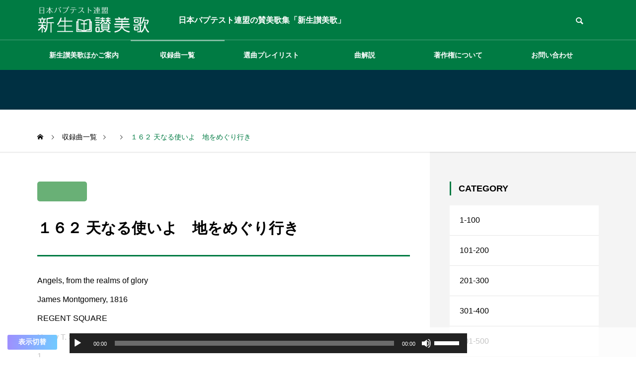

--- FILE ---
content_type: text/html; charset=UTF-8
request_url: https://sanbi.bapren.jp/httpssanbi-bapren-jpno162/
body_size: 21243
content:
<!DOCTYPE html>
<html class="pc" lang="ja">
<head>
<meta charset="UTF-8">
<!--[if IE]><meta http-equiv="X-UA-Compatible" content="IE=edge"><![endif]-->
<meta name="viewport" content="width=device-width">
<title>１６２ 天なる使いよ　地をめぐり行き | 新生讃美歌</title>
<meta name="description" content="天なる使いよ地をめぐり行き　生まれしメシアを伝え知らせよ　">
<link rel="pingback" href="https://sanbi.bapren.jp/xmlrpc.php">
<title>１６２ 天なる使いよ　地をめぐり行き &#8211; 新生讃美歌</title>
<meta name='robots' content='max-image-preview:large, max-snippet:-1, max-video-preview:-1' />
<link rel="canonical" href="https://sanbi.bapren.jp/httpssanbi-bapren-jpno162/">
<meta name="description" content="天なる使いよ地をめぐり行き　生まれしメシアを伝え知らせよ　">
<meta property="og:title" content="１６２ 天なる使いよ　地をめぐり行き &#8211; 新生讃美歌">
<meta property="og:type" content="article">
<meta property="og:description" content="天なる使いよ地をめぐり行き　生まれしメシアを伝え知らせよ　">
<meta property="og:url" content="https://sanbi.bapren.jp/httpssanbi-bapren-jpno162/">
<meta property="og:locale" content="ja">
<meta property="og:site_name" content="新生讃美歌">
<meta property="article:published_time" content="2022-12-02T00:00:00+09:00">
<meta property="article:modified_time" content="2023-07-06T18:25:27+09:00">
<meta property="og:updated_time" content="2023-07-06T18:25:27+09:00">
<meta property="article:section" content="101-200">
<meta property="article:tag" content="イエス・キリスト～降誕">
<meta name="twitter:card" content="summary_large_image">
<link rel='dns-prefetch' href='//www.googletagmanager.com' />
<link rel="alternate" type="application/rss+xml" title="新生讃美歌 &raquo; フィード" href="https://sanbi.bapren.jp/feed/" />
<link rel="alternate" type="application/rss+xml" title="新生讃美歌 &raquo; コメントフィード" href="https://sanbi.bapren.jp/comments/feed/" />
<link rel="alternate" title="oEmbed (JSON)" type="application/json+oembed" href="https://sanbi.bapren.jp/wp-json/oembed/1.0/embed?url=https%3A%2F%2Fsanbi.bapren.jp%2Fhttpssanbi-bapren-jpno162%2F" />
<link rel="alternate" title="oEmbed (XML)" type="text/xml+oembed" href="https://sanbi.bapren.jp/wp-json/oembed/1.0/embed?url=https%3A%2F%2Fsanbi.bapren.jp%2Fhttpssanbi-bapren-jpno162%2F&#038;format=xml" />
<link rel="preconnect" href="https://fonts.googleapis.com">
<link rel="preconnect" href="https://fonts.gstatic.com" crossorigin>
<link href="https://fonts.googleapis.com/css2?family=Noto+Sans+JP:wght@400;600" rel="stylesheet">
<style id='wp-img-auto-sizes-contain-inline-css' type='text/css'>
img:is([sizes=auto i],[sizes^="auto," i]){contain-intrinsic-size:3000px 1500px}
/*# sourceURL=wp-img-auto-sizes-contain-inline-css */
</style>
<link rel='stylesheet' id='style-css' href='https://sanbi.bapren.jp/wp-content/themes/quadra_biz001-child/style.css?ver=1.2.1682577558' type='text/css' media='all' />
<link rel='stylesheet' id='pt-cv-public-style-css' href='https://sanbi.bapren.jp/wp-content/plugins/content-views-query-and-display-post-page/public/assets/css/cv.css?ver=4.2' type='text/css' media='all' />
<link rel='stylesheet' id='pt-cv-public-pro-style-css' href='https://sanbi.bapren.jp/wp-content/plugins/pt-content-views-pro/public/assets/css/cvpro.min.css?ver=7.2.2' type='text/css' media='all' />
<link rel='stylesheet' id='wp-block-library-css' href='https://sanbi.bapren.jp/wp-includes/css/dist/block-library/style.min.css?ver=6.9' type='text/css' media='all' />
<style id='global-styles-inline-css' type='text/css'>
:root{--wp--preset--aspect-ratio--square: 1;--wp--preset--aspect-ratio--4-3: 4/3;--wp--preset--aspect-ratio--3-4: 3/4;--wp--preset--aspect-ratio--3-2: 3/2;--wp--preset--aspect-ratio--2-3: 2/3;--wp--preset--aspect-ratio--16-9: 16/9;--wp--preset--aspect-ratio--9-16: 9/16;--wp--preset--color--black: #000000;--wp--preset--color--cyan-bluish-gray: #abb8c3;--wp--preset--color--white: #ffffff;--wp--preset--color--pale-pink: #f78da7;--wp--preset--color--vivid-red: #cf2e2e;--wp--preset--color--luminous-vivid-orange: #ff6900;--wp--preset--color--luminous-vivid-amber: #fcb900;--wp--preset--color--light-green-cyan: #7bdcb5;--wp--preset--color--vivid-green-cyan: #00d084;--wp--preset--color--pale-cyan-blue: #8ed1fc;--wp--preset--color--vivid-cyan-blue: #0693e3;--wp--preset--color--vivid-purple: #9b51e0;--wp--preset--gradient--vivid-cyan-blue-to-vivid-purple: linear-gradient(135deg,rgb(6,147,227) 0%,rgb(155,81,224) 100%);--wp--preset--gradient--light-green-cyan-to-vivid-green-cyan: linear-gradient(135deg,rgb(122,220,180) 0%,rgb(0,208,130) 100%);--wp--preset--gradient--luminous-vivid-amber-to-luminous-vivid-orange: linear-gradient(135deg,rgb(252,185,0) 0%,rgb(255,105,0) 100%);--wp--preset--gradient--luminous-vivid-orange-to-vivid-red: linear-gradient(135deg,rgb(255,105,0) 0%,rgb(207,46,46) 100%);--wp--preset--gradient--very-light-gray-to-cyan-bluish-gray: linear-gradient(135deg,rgb(238,238,238) 0%,rgb(169,184,195) 100%);--wp--preset--gradient--cool-to-warm-spectrum: linear-gradient(135deg,rgb(74,234,220) 0%,rgb(151,120,209) 20%,rgb(207,42,186) 40%,rgb(238,44,130) 60%,rgb(251,105,98) 80%,rgb(254,248,76) 100%);--wp--preset--gradient--blush-light-purple: linear-gradient(135deg,rgb(255,206,236) 0%,rgb(152,150,240) 100%);--wp--preset--gradient--blush-bordeaux: linear-gradient(135deg,rgb(254,205,165) 0%,rgb(254,45,45) 50%,rgb(107,0,62) 100%);--wp--preset--gradient--luminous-dusk: linear-gradient(135deg,rgb(255,203,112) 0%,rgb(199,81,192) 50%,rgb(65,88,208) 100%);--wp--preset--gradient--pale-ocean: linear-gradient(135deg,rgb(255,245,203) 0%,rgb(182,227,212) 50%,rgb(51,167,181) 100%);--wp--preset--gradient--electric-grass: linear-gradient(135deg,rgb(202,248,128) 0%,rgb(113,206,126) 100%);--wp--preset--gradient--midnight: linear-gradient(135deg,rgb(2,3,129) 0%,rgb(40,116,252) 100%);--wp--preset--font-size--small: 13px;--wp--preset--font-size--medium: 20px;--wp--preset--font-size--large: 36px;--wp--preset--font-size--x-large: 42px;--wp--preset--spacing--20: 0.44rem;--wp--preset--spacing--30: 0.67rem;--wp--preset--spacing--40: 1rem;--wp--preset--spacing--50: 1.5rem;--wp--preset--spacing--60: 2.25rem;--wp--preset--spacing--70: 3.38rem;--wp--preset--spacing--80: 5.06rem;--wp--preset--shadow--natural: 6px 6px 9px rgba(0, 0, 0, 0.2);--wp--preset--shadow--deep: 12px 12px 50px rgba(0, 0, 0, 0.4);--wp--preset--shadow--sharp: 6px 6px 0px rgba(0, 0, 0, 0.2);--wp--preset--shadow--outlined: 6px 6px 0px -3px rgb(255, 255, 255), 6px 6px rgb(0, 0, 0);--wp--preset--shadow--crisp: 6px 6px 0px rgb(0, 0, 0);}:where(.is-layout-flex){gap: 0.5em;}:where(.is-layout-grid){gap: 0.5em;}body .is-layout-flex{display: flex;}.is-layout-flex{flex-wrap: wrap;align-items: center;}.is-layout-flex > :is(*, div){margin: 0;}body .is-layout-grid{display: grid;}.is-layout-grid > :is(*, div){margin: 0;}:where(.wp-block-columns.is-layout-flex){gap: 2em;}:where(.wp-block-columns.is-layout-grid){gap: 2em;}:where(.wp-block-post-template.is-layout-flex){gap: 1.25em;}:where(.wp-block-post-template.is-layout-grid){gap: 1.25em;}.has-black-color{color: var(--wp--preset--color--black) !important;}.has-cyan-bluish-gray-color{color: var(--wp--preset--color--cyan-bluish-gray) !important;}.has-white-color{color: var(--wp--preset--color--white) !important;}.has-pale-pink-color{color: var(--wp--preset--color--pale-pink) !important;}.has-vivid-red-color{color: var(--wp--preset--color--vivid-red) !important;}.has-luminous-vivid-orange-color{color: var(--wp--preset--color--luminous-vivid-orange) !important;}.has-luminous-vivid-amber-color{color: var(--wp--preset--color--luminous-vivid-amber) !important;}.has-light-green-cyan-color{color: var(--wp--preset--color--light-green-cyan) !important;}.has-vivid-green-cyan-color{color: var(--wp--preset--color--vivid-green-cyan) !important;}.has-pale-cyan-blue-color{color: var(--wp--preset--color--pale-cyan-blue) !important;}.has-vivid-cyan-blue-color{color: var(--wp--preset--color--vivid-cyan-blue) !important;}.has-vivid-purple-color{color: var(--wp--preset--color--vivid-purple) !important;}.has-black-background-color{background-color: var(--wp--preset--color--black) !important;}.has-cyan-bluish-gray-background-color{background-color: var(--wp--preset--color--cyan-bluish-gray) !important;}.has-white-background-color{background-color: var(--wp--preset--color--white) !important;}.has-pale-pink-background-color{background-color: var(--wp--preset--color--pale-pink) !important;}.has-vivid-red-background-color{background-color: var(--wp--preset--color--vivid-red) !important;}.has-luminous-vivid-orange-background-color{background-color: var(--wp--preset--color--luminous-vivid-orange) !important;}.has-luminous-vivid-amber-background-color{background-color: var(--wp--preset--color--luminous-vivid-amber) !important;}.has-light-green-cyan-background-color{background-color: var(--wp--preset--color--light-green-cyan) !important;}.has-vivid-green-cyan-background-color{background-color: var(--wp--preset--color--vivid-green-cyan) !important;}.has-pale-cyan-blue-background-color{background-color: var(--wp--preset--color--pale-cyan-blue) !important;}.has-vivid-cyan-blue-background-color{background-color: var(--wp--preset--color--vivid-cyan-blue) !important;}.has-vivid-purple-background-color{background-color: var(--wp--preset--color--vivid-purple) !important;}.has-black-border-color{border-color: var(--wp--preset--color--black) !important;}.has-cyan-bluish-gray-border-color{border-color: var(--wp--preset--color--cyan-bluish-gray) !important;}.has-white-border-color{border-color: var(--wp--preset--color--white) !important;}.has-pale-pink-border-color{border-color: var(--wp--preset--color--pale-pink) !important;}.has-vivid-red-border-color{border-color: var(--wp--preset--color--vivid-red) !important;}.has-luminous-vivid-orange-border-color{border-color: var(--wp--preset--color--luminous-vivid-orange) !important;}.has-luminous-vivid-amber-border-color{border-color: var(--wp--preset--color--luminous-vivid-amber) !important;}.has-light-green-cyan-border-color{border-color: var(--wp--preset--color--light-green-cyan) !important;}.has-vivid-green-cyan-border-color{border-color: var(--wp--preset--color--vivid-green-cyan) !important;}.has-pale-cyan-blue-border-color{border-color: var(--wp--preset--color--pale-cyan-blue) !important;}.has-vivid-cyan-blue-border-color{border-color: var(--wp--preset--color--vivid-cyan-blue) !important;}.has-vivid-purple-border-color{border-color: var(--wp--preset--color--vivid-purple) !important;}.has-vivid-cyan-blue-to-vivid-purple-gradient-background{background: var(--wp--preset--gradient--vivid-cyan-blue-to-vivid-purple) !important;}.has-light-green-cyan-to-vivid-green-cyan-gradient-background{background: var(--wp--preset--gradient--light-green-cyan-to-vivid-green-cyan) !important;}.has-luminous-vivid-amber-to-luminous-vivid-orange-gradient-background{background: var(--wp--preset--gradient--luminous-vivid-amber-to-luminous-vivid-orange) !important;}.has-luminous-vivid-orange-to-vivid-red-gradient-background{background: var(--wp--preset--gradient--luminous-vivid-orange-to-vivid-red) !important;}.has-very-light-gray-to-cyan-bluish-gray-gradient-background{background: var(--wp--preset--gradient--very-light-gray-to-cyan-bluish-gray) !important;}.has-cool-to-warm-spectrum-gradient-background{background: var(--wp--preset--gradient--cool-to-warm-spectrum) !important;}.has-blush-light-purple-gradient-background{background: var(--wp--preset--gradient--blush-light-purple) !important;}.has-blush-bordeaux-gradient-background{background: var(--wp--preset--gradient--blush-bordeaux) !important;}.has-luminous-dusk-gradient-background{background: var(--wp--preset--gradient--luminous-dusk) !important;}.has-pale-ocean-gradient-background{background: var(--wp--preset--gradient--pale-ocean) !important;}.has-electric-grass-gradient-background{background: var(--wp--preset--gradient--electric-grass) !important;}.has-midnight-gradient-background{background: var(--wp--preset--gradient--midnight) !important;}.has-small-font-size{font-size: var(--wp--preset--font-size--small) !important;}.has-medium-font-size{font-size: var(--wp--preset--font-size--medium) !important;}.has-large-font-size{font-size: var(--wp--preset--font-size--large) !important;}.has-x-large-font-size{font-size: var(--wp--preset--font-size--x-large) !important;}
/*# sourceURL=global-styles-inline-css */
</style>

<style id='classic-theme-styles-inline-css' type='text/css'>
/*! This file is auto-generated */
.wp-block-button__link{color:#fff;background-color:#32373c;border-radius:9999px;box-shadow:none;text-decoration:none;padding:calc(.667em + 2px) calc(1.333em + 2px);font-size:1.125em}.wp-block-file__button{background:#32373c;color:#fff;text-decoration:none}
/*# sourceURL=/wp-includes/css/classic-themes.min.css */
</style>
<link rel='stylesheet' id='awsm-ead-public-css' href='https://sanbi.bapren.jp/wp-content/plugins/embed-any-document/css/embed-public.min.css?ver=2.7.11' type='text/css' media='all' />
<link rel='stylesheet' id='wpdm-fonticon-css' href='https://sanbi.bapren.jp/wp-content/plugins/download-manager/assets/wpdm-iconfont/css/wpdm-icons.css?ver=6.9' type='text/css' media='all' />
<link rel='stylesheet' id='wpdm-front-css' href='https://sanbi.bapren.jp/wp-content/plugins/download-manager/assets/css/front.min.css?ver=6.9' type='text/css' media='all' />
<link rel='stylesheet' id='chld_thm_cfg_parent-css' href='https://sanbi.bapren.jp/wp-content/themes/quadra_biz001/style.css?ver=6.9' type='text/css' media='all' />
<style>:root {
  --tcd-font-type1: Arial,"Hiragino Sans","Yu Gothic Medium","Meiryo",sans-serif;
  --tcd-font-type2: "Times New Roman",Times,"Yu Mincho","游明朝","游明朝体","Hiragino Mincho Pro",serif;
  --tcd-font-type3: Palatino,"Yu Kyokasho","游教科書体","UD デジタル 教科書体 N","游明朝","游明朝体","Hiragino Mincho Pro","Meiryo",serif;
  --tcd-font-type-logo: "Noto Sans JP",sans-serif;
}</style>
<script type="text/javascript" src="https://sanbi.bapren.jp/wp-includes/js/jquery/jquery.min.js?ver=3.7.1" id="jquery-core-js"></script>
<script type="text/javascript" src="https://sanbi.bapren.jp/wp-includes/js/jquery/jquery-migrate.min.js?ver=3.4.1" id="jquery-migrate-js"></script>
<script type="text/javascript" src="https://sanbi.bapren.jp/wp-content/plugins/download-manager/assets/js/wpdm.min.js?ver=6.9" id="wpdm-frontend-js-js"></script>
<script type="text/javascript" id="wpdm-frontjs-js-extra">
/* <![CDATA[ */
var wpdm_url = {"home":"https://sanbi.bapren.jp/","site":"https://sanbi.bapren.jp/","ajax":"https://sanbi.bapren.jp/wp-admin/admin-ajax.php"};
var wpdm_js = {"spinner":"\u003Ci class=\"wpdm-icon wpdm-sun wpdm-spin\"\u003E\u003C/i\u003E","client_id":"5a744a10c5144d65d7770393772d6f89"};
var wpdm_strings = {"pass_var":"\u30d1\u30b9\u30ef\u30fc\u30c9\u78ba\u8a8d\u5b8c\u4e86 !","pass_var_q":"\u30c0\u30a6\u30f3\u30ed\u30fc\u30c9\u3092\u958b\u59cb\u3059\u308b\u306b\u306f\u3001\u6b21\u306e\u30dc\u30bf\u30f3\u3092\u30af\u30ea\u30c3\u30af\u3057\u3066\u304f\u3060\u3055\u3044\u3002","start_dl":"\u30c0\u30a6\u30f3\u30ed\u30fc\u30c9\u958b\u59cb"};
//# sourceURL=wpdm-frontjs-js-extra
/* ]]> */
</script>
<script type="text/javascript" src="https://sanbi.bapren.jp/wp-content/plugins/download-manager/assets/js/front.min.js?ver=3.3.32" id="wpdm-frontjs-js"></script>

<!-- Site Kit によって追加された Google タグ（gtag.js）スニペット -->
<!-- Google アナリティクス スニペット (Site Kit が追加) -->
<script type="text/javascript" src="https://www.googletagmanager.com/gtag/js?id=GT-TQVS83D" id="google_gtagjs-js" async></script>
<script type="text/javascript" id="google_gtagjs-js-after">
/* <![CDATA[ */
window.dataLayer = window.dataLayer || [];function gtag(){dataLayer.push(arguments);}
gtag("set","linker",{"domains":["sanbi.bapren.jp"]});
gtag("js", new Date());
gtag("set", "developer_id.dZTNiMT", true);
gtag("config", "GT-TQVS83D");
//# sourceURL=google_gtagjs-js-after
/* ]]> */
</script>
<link rel="https://api.w.org/" href="https://sanbi.bapren.jp/wp-json/" /><link rel="alternate" title="JSON" type="application/json" href="https://sanbi.bapren.jp/wp-json/wp/v2/posts/2214" /><link rel='shortlink' href='https://sanbi.bapren.jp/?p=2214' />
<meta name="generator" content="Site Kit by Google 1.168.0" /><link rel="stylesheet" href="https://sanbi.bapren.jp/wp-content/themes/quadra_biz001/css/design-plus.css?ver=1.14.2">
<link rel="stylesheet" href="https://sanbi.bapren.jp/wp-content/themes/quadra_biz001/css/sns-botton.css?ver=1.14.2">
<link rel="stylesheet" media="screen and (max-width:1201px)" href="https://sanbi.bapren.jp/wp-content/themes/quadra_biz001/css/responsive.css?ver=1.14.2">
<link rel="stylesheet" media="screen and (max-width:1201px)" href="https://sanbi.bapren.jp/wp-content/themes/quadra_biz001/css/footer-bar.css?ver=1.14.2">

<script src="https://sanbi.bapren.jp/wp-content/themes/quadra_biz001/js/jquery.easing.1.4.js?ver=1.14.2"></script>
<script src="https://sanbi.bapren.jp/wp-content/themes/quadra_biz001/js/jscript.js?ver=1.14.2"></script>
<script src="https://sanbi.bapren.jp/wp-content/themes/quadra_biz001/js/tcd_cookie.js?ver=1.14.2"></script>
<script src="https://sanbi.bapren.jp/wp-content/themes/quadra_biz001/js/comment.js?ver=1.14.2"></script>

<link rel="stylesheet" href="https://sanbi.bapren.jp/wp-content/themes/quadra_biz001/js/simplebar.css?ver=1.14.2">
<script src="https://sanbi.bapren.jp/wp-content/themes/quadra_biz001/js/simplebar.min.js?ver=1.14.2"></script>

<script src="https://sanbi.bapren.jp/wp-content/themes/quadra_biz001/js/header_fix.js?ver=1.14.2"></script>
<style type="text/css">
:root {
  --tcd-key1-color:0,123,67;
  --tcd-key2-color:105,176,118;
  --tcd-hover-color:0,0,0;
  --tcd-link-color:119,119,119;
  --tcd-link-hover-color:0,0,0;
  --tcd-logo-font-weight: bold;
}
body { font-size:16px; }
.common_headline { font-size:34px !important; }
#archive_header_title .title { font-size:30px; }
@media screen and (max-width:750px) {
  body { font-size:14px; }
  .common_headline { font-size:20px !important; }
  #archive_header_title .title { font-size:20px; }
}
body, input, textarea { font-family: var(--tcd-font-type1) !important; }
.rich_font, .p-vertical { font-family: var(--tcd-font-type1) !important; }
#archive_header_title .title { font-family: var(--tcd-font-type1) !important; }
.design_button.type1 a { color:#ffffff !important; background:#007b43; }
.design_button.type1 a:hover { color:#ffffff !important; background:#69b076; }
.author_profile .avatar_area, .animate_image, .animate_background, .animate_background .image_wrap {
  background: #ffffff;
}
.author_profile a.avatar img, .animate_image img, .animate_background .image {
  -webkit-transition-property: opacity; -webkit-transition: 0.5s;
  transition-property: opacity; transition: 0.5s;
}
.author_profile a.avatar:hover img, .animate_image:hover img, .animate_background:hover .image {
  opacity: 0.5;
}
.styled_h2{
  font-size:26px !important; text-align:left; color:#ffffff; background:#000000;  border-top:0px solid #dddddd;
  border-bottom:0px solid #dddddd;
  border-left:0px solid #dddddd;
  border-right:0px solid #dddddd;
  padding:15px 15px 15px 15px !important;
  margin:0px 0px 30px !important;
}
@media screen and (max-width:750px) { .styled_h2{ font-size:26px!important; } }
.styled_h3{
  font-size:22px !important; text-align:left; color:#000000;   border-top:0px solid #dddddd;
  border-bottom:0px solid #dddddd;
  border-left:2px solid #000000;
  border-right:0px solid #dddddd;
  padding:6px 0px 6px 16px !important;
  margin:0px 0px 30px !important;
}
@media screen and (max-width:750px) { .styled_h3{ font-size:22px!important; } }
.styled_h4{
  font-size:18px !important; text-align:left; color:#000000;   border-top:0px solid #dddddd;
  border-bottom:1px solid #dddddd;
  border-left:0px solid #dddddd;
  border-right:0px solid #dddddd;
  padding:3px 0px 3px 20px !important;
  margin:0px 0px 30px !important;
}
@media screen and (max-width:750px) { .styled_h4{ font-size:18px!important; } }
.styled_h5{
  font-size:14px !important; text-align:left; color:#000000;   border-top:0px solid #dddddd;
  border-bottom:1px solid #dddddd;
  border-left:0px solid #dddddd;
  border-right:0px solid #dddddd;
  padding:3px 0px 3px 24px !important;
  margin:0px 0px 30px !important;
}
@media screen and (max-width:750px) { .styled_h5{ font-size:14px!important; } }
.q_custom_button1 {
  color:#ffffff !important;
  border-color:rgba(83,83,83,1);
}
.q_custom_button1.animation_type1 { background:#535353; }
.q_custom_button1:hover, .q_custom_button1:focus {
  color:#ffffff !important;
  border-color:rgba(125,125,125,1);
}
.q_custom_button1.animation_type1:hover { background:#7d7d7d; }
.q_custom_button1:before { background:#7d7d7d; }
.q_custom_button2 {
  color:#ffffff !important;
  border-color:rgba(83,83,83,1);
}
.q_custom_button2.animation_type1 { background:#535353; }
.q_custom_button2:hover, .q_custom_button2:focus {
  color:#ffffff !important;
  border-color:rgba(125,125,125,1);
}
.q_custom_button2.animation_type1:hover { background:#7d7d7d; }
.q_custom_button2:before { background:#7d7d7d; }
.speech_balloon_left1 .speach_balloon_text { background-color: #ffdfdf; border-color: #ffdfdf; color: #000000 }
.speech_balloon_left1 .speach_balloon_text::before { border-right-color: #ffdfdf }
.speech_balloon_left1 .speach_balloon_text::after { border-right-color: #ffdfdf }
.speech_balloon_left2 .speach_balloon_text { background-color: #ffffff; border-color: #ff5353; color: #000000 }
.speech_balloon_left2 .speach_balloon_text::before { border-right-color: #ff5353 }
.speech_balloon_left2 .speach_balloon_text::after { border-right-color: #ffffff }
.speech_balloon_right1 .speach_balloon_text { background-color: #ccf4ff; border-color: #ccf4ff; color: #000000 }
.speech_balloon_right1 .speach_balloon_text::before { border-left-color: #ccf4ff }
.speech_balloon_right1 .speach_balloon_text::after { border-left-color: #ccf4ff }
.speech_balloon_right2 .speach_balloon_text { background-color: #ffffff; border-color: #0789b5; color: #000000 }
.speech_balloon_right2 .speach_balloon_text::before { border-left-color: #0789b5 }
.speech_balloon_right2 .speach_balloon_text::after { border-left-color: #ffffff }
.qt_google_map .pb_googlemap_custom-overlay-inner { background:#007b43; color:#ffffff; }
.qt_google_map .pb_googlemap_custom-overlay-inner::after { border-color:#007b43 transparent transparent transparent; }
#header, #global_menu_border { background:rgba(0,123,67,1); }
#header.active { background:rgba(0,123,67,1); }
#header_logo .logo_text { font-size:32px; }
.rich_font_logo { font-family: var(--tcd-font-type-logo); font-weight: bold;}
@media screen and (max-width:1201px) {
  #header.active { background:rgba(0,123,67,0.7); }
  #header_logo .logo_text { font-size:24px; }
}
#global_menu ul ul a, #global_menu ul ul a:hover, #global_menu ul ul li.menu-item-has-children > a:before
{ color:#ffffff; }
.mobile #header:after { background:rgba(255,255,255,0.7); }
#drawer_menu { color:#ffffff; background:#000000; }
#drawer_menu a { color:#ffffff; }
#drawer_menu a:hover { color:#69b076; }
#mobile_menu a { color:#ffffff; border-color:#444444; }
#mobile_menu li li a { background:#333333; }
#mobile_menu a:hover, #drawer_menu .close_button:hover, #mobile_menu .child_menu_button:hover { color:#ffffff; background:#444444; }
#mobile_menu .child_menu_button .icon:before, #mobile_menu .child_menu_button:hover .icon:before { color:#ffffff; }
.megamenu_a .category_list_area .title .main_title { font-size:16px; }
.megamenu_b .post_list .item .title { font-size:16px; }
#footer_logo .logo_text { font-size:32px; }
@media screen and (max-width:1201px) { 
  #footer_logo .logo_text { font-size:24px; }
}
#post_image_wrap { display: none; } /* 投稿箇所の変更 */
</style>
<style id="current-page-style" type="text/css">
#post_title .title { font-size:30px; }
@media screen and (max-width:750px) {
  #post_title .title { font-size:20px; }
}
</style>
<script>
jQuery(document).ready(function($){
  $('#tcd_toc a[href^="#"], .toc_widget_wrap a[href^="#"]').on('click',function() {
    var toc_href= $(this).attr("href");
    var target = $(toc_href).offset().top - 90;
    $("html,body").animate({scrollTop : target}, 1000, 'easeOutExpo');
    return false;
  });
});
</script>
<script type="text/javascript">
window.addEventListener('DOMContentLoaded', function() {

  let swipers = [];

  let tab_post_list_widgets = document.querySelectorAll('.tab_post_list_widget');
  if(tab_post_list_widgets.length > 0){

    for(let widget of tab_post_list_widgets) {

      let id = '#' + widget.id;
      var swiperSelectors = widget.querySelectorAll('.tab_post_list_carousel');
      if(swiperSelectors.length > 0){

        let index = 0;
        for(let selector of swiperSelectors) {

          index++;

          let sliderIndex = id + '_' + index;
          let navSelector = id + ' .tab_post_list' + index;

          let options = {
            direction: 'vertical',
            effect: 'slide',
            slidesPerView: 3,
            spaceBetween: 20,
            observer: true,
            observeParents: true,
            navigation: {
              nextEl: navSelector + ' .swiper-button-next',
              prevEl: navSelector + ' .swiper-button-prev',
            },
            loop: true,
            speed: 700,
            autoplay: {
              delay: 5000,
            }
          }

          swipers[sliderIndex] = new Swiper(selector, options);

        }

      } // END if swiperSelectors

    }

  } // END if tab_post_list_widgets

});
</script>

<script>
jQuery(function ($) {
	var $window = $(window);
	var $body = $('body');
  // クイックタグ - underline ------------------------------------------
  if ($('.q_underline').length) {
    var gradient_prefix = null;
    $('.q_underline').each(function(){
      var bbc = $(this).css('borderBottomColor');
      if (jQuery.inArray(bbc, ['transparent', 'rgba(0, 0, 0, 0)']) == -1) {
        if (gradient_prefix === null) {
          gradient_prefix = '';
          var ua = navigator.userAgent.toLowerCase();
          if (/webkit/.test(ua)) {
            gradient_prefix = '-webkit-';
          } else if (/firefox/.test(ua)) {
            gradient_prefix = '-moz-';
          } else {
            gradient_prefix = '';
          }
        }
        $(this).css('borderBottomColor', 'transparent');
        if (gradient_prefix) {
          $(this).css('backgroundImage', gradient_prefix+'linear-gradient(left, transparent 50%, '+bbc+ ' 50%)');
        } else {
          $(this).css('backgroundImage', 'linear-gradient(to right, transparent 50%, '+bbc+ ' 50%)');
        }
      }
    });
    $window.on('scroll.q_underline', function(){
      $('.q_underline:not(.is-active)').each(function(){
        if ($body.hasClass('show-serumtal')) {
          var left = $(this).offset().left;
          if (window.scrollX > left - window.innerHeight) {
            $(this).addClass('is-active');
          }
        } else {
          var top = $(this).offset().top;
          if (window.scrollY > top - window.innerHeight) {
            $(this).addClass('is-active');
          }
        }
      });
      if (!$('.q_underline:not(.is-active)').length) {
        $window.off('scroll.q_underline');
      }
    });
  }
} );
</script>
<style type="text/css">.saboxplugin-wrap{-webkit-box-sizing:border-box;-moz-box-sizing:border-box;-ms-box-sizing:border-box;box-sizing:border-box;border:1px solid #eee;width:100%;clear:both;display:block;overflow:hidden;word-wrap:break-word;position:relative}.saboxplugin-wrap .saboxplugin-gravatar{float:left;padding:0 20px 20px 20px}.saboxplugin-wrap .saboxplugin-gravatar img{max-width:100px;height:auto;border-radius:0;}.saboxplugin-wrap .saboxplugin-authorname{font-size:18px;line-height:1;margin:20px 0 0 20px;display:block}.saboxplugin-wrap .saboxplugin-authorname a{text-decoration:none}.saboxplugin-wrap .saboxplugin-authorname a:focus{outline:0}.saboxplugin-wrap .saboxplugin-desc{display:block;margin:5px 20px}.saboxplugin-wrap .saboxplugin-desc a{text-decoration:underline}.saboxplugin-wrap .saboxplugin-desc p{margin:5px 0 12px}.saboxplugin-wrap .saboxplugin-web{margin:0 20px 15px;text-align:left}.saboxplugin-wrap .sab-web-position{text-align:right}.saboxplugin-wrap .saboxplugin-web a{color:#ccc;text-decoration:none}.saboxplugin-wrap .saboxplugin-socials{position:relative;display:block;background:#fcfcfc;padding:5px;border-top:1px solid #eee}.saboxplugin-wrap .saboxplugin-socials a svg{width:20px;height:20px}.saboxplugin-wrap .saboxplugin-socials a svg .st2{fill:#fff; transform-origin:center center;}.saboxplugin-wrap .saboxplugin-socials a svg .st1{fill:rgba(0,0,0,.3)}.saboxplugin-wrap .saboxplugin-socials a:hover{opacity:.8;-webkit-transition:opacity .4s;-moz-transition:opacity .4s;-o-transition:opacity .4s;transition:opacity .4s;box-shadow:none!important;-webkit-box-shadow:none!important}.saboxplugin-wrap .saboxplugin-socials .saboxplugin-icon-color{box-shadow:none;padding:0;border:0;-webkit-transition:opacity .4s;-moz-transition:opacity .4s;-o-transition:opacity .4s;transition:opacity .4s;display:inline-block;color:#fff;font-size:0;text-decoration:inherit;margin:5px;-webkit-border-radius:0;-moz-border-radius:0;-ms-border-radius:0;-o-border-radius:0;border-radius:0;overflow:hidden}.saboxplugin-wrap .saboxplugin-socials .saboxplugin-icon-grey{text-decoration:inherit;box-shadow:none;position:relative;display:-moz-inline-stack;display:inline-block;vertical-align:middle;zoom:1;margin:10px 5px;color:#444;fill:#444}.clearfix:after,.clearfix:before{content:' ';display:table;line-height:0;clear:both}.ie7 .clearfix{zoom:1}.saboxplugin-socials.sabox-colored .saboxplugin-icon-color .sab-twitch{border-color:#38245c}.saboxplugin-socials.sabox-colored .saboxplugin-icon-color .sab-behance{border-color:#003eb0}.saboxplugin-socials.sabox-colored .saboxplugin-icon-color .sab-deviantart{border-color:#036824}.saboxplugin-socials.sabox-colored .saboxplugin-icon-color .sab-digg{border-color:#00327c}.saboxplugin-socials.sabox-colored .saboxplugin-icon-color .sab-dribbble{border-color:#ba1655}.saboxplugin-socials.sabox-colored .saboxplugin-icon-color .sab-facebook{border-color:#1e2e4f}.saboxplugin-socials.sabox-colored .saboxplugin-icon-color .sab-flickr{border-color:#003576}.saboxplugin-socials.sabox-colored .saboxplugin-icon-color .sab-github{border-color:#264874}.saboxplugin-socials.sabox-colored .saboxplugin-icon-color .sab-google{border-color:#0b51c5}.saboxplugin-socials.sabox-colored .saboxplugin-icon-color .sab-html5{border-color:#902e13}.saboxplugin-socials.sabox-colored .saboxplugin-icon-color .sab-instagram{border-color:#1630aa}.saboxplugin-socials.sabox-colored .saboxplugin-icon-color .sab-linkedin{border-color:#00344f}.saboxplugin-socials.sabox-colored .saboxplugin-icon-color .sab-pinterest{border-color:#5b040e}.saboxplugin-socials.sabox-colored .saboxplugin-icon-color .sab-reddit{border-color:#992900}.saboxplugin-socials.sabox-colored .saboxplugin-icon-color .sab-rss{border-color:#a43b0a}.saboxplugin-socials.sabox-colored .saboxplugin-icon-color .sab-sharethis{border-color:#5d8420}.saboxplugin-socials.sabox-colored .saboxplugin-icon-color .sab-soundcloud{border-color:#995200}.saboxplugin-socials.sabox-colored .saboxplugin-icon-color .sab-spotify{border-color:#0f612c}.saboxplugin-socials.sabox-colored .saboxplugin-icon-color .sab-stackoverflow{border-color:#a95009}.saboxplugin-socials.sabox-colored .saboxplugin-icon-color .sab-steam{border-color:#006388}.saboxplugin-socials.sabox-colored .saboxplugin-icon-color .sab-user_email{border-color:#b84e05}.saboxplugin-socials.sabox-colored .saboxplugin-icon-color .sab-tumblr{border-color:#10151b}.saboxplugin-socials.sabox-colored .saboxplugin-icon-color .sab-twitter{border-color:#0967a0}.saboxplugin-socials.sabox-colored .saboxplugin-icon-color .sab-vimeo{border-color:#0d7091}.saboxplugin-socials.sabox-colored .saboxplugin-icon-color .sab-windows{border-color:#003f71}.saboxplugin-socials.sabox-colored .saboxplugin-icon-color .sab-whatsapp{border-color:#003f71}.saboxplugin-socials.sabox-colored .saboxplugin-icon-color .sab-wordpress{border-color:#0f3647}.saboxplugin-socials.sabox-colored .saboxplugin-icon-color .sab-yahoo{border-color:#14002d}.saboxplugin-socials.sabox-colored .saboxplugin-icon-color .sab-youtube{border-color:#900}.saboxplugin-socials.sabox-colored .saboxplugin-icon-color .sab-xing{border-color:#000202}.saboxplugin-socials.sabox-colored .saboxplugin-icon-color .sab-mixcloud{border-color:#2475a0}.saboxplugin-socials.sabox-colored .saboxplugin-icon-color .sab-vk{border-color:#243549}.saboxplugin-socials.sabox-colored .saboxplugin-icon-color .sab-medium{border-color:#00452c}.saboxplugin-socials.sabox-colored .saboxplugin-icon-color .sab-quora{border-color:#420e00}.saboxplugin-socials.sabox-colored .saboxplugin-icon-color .sab-meetup{border-color:#9b181c}.saboxplugin-socials.sabox-colored .saboxplugin-icon-color .sab-goodreads{border-color:#000}.saboxplugin-socials.sabox-colored .saboxplugin-icon-color .sab-snapchat{border-color:#999700}.saboxplugin-socials.sabox-colored .saboxplugin-icon-color .sab-500px{border-color:#00557f}.saboxplugin-socials.sabox-colored .saboxplugin-icon-color .sab-mastodont{border-color:#185886}.sabox-plus-item{margin-bottom:20px}@media screen and (max-width:480px){.saboxplugin-wrap{text-align:center}.saboxplugin-wrap .saboxplugin-gravatar{float:none;padding:20px 0;text-align:center;margin:0 auto;display:block}.saboxplugin-wrap .saboxplugin-gravatar img{float:none;display:inline-block;display:-moz-inline-stack;vertical-align:middle;zoom:1}.saboxplugin-wrap .saboxplugin-desc{margin:0 10px 20px;text-align:center}.saboxplugin-wrap .saboxplugin-authorname{text-align:center;margin:10px 0 20px}}body .saboxplugin-authorname a,body .saboxplugin-authorname a:hover{box-shadow:none;-webkit-box-shadow:none}a.sab-profile-edit{font-size:16px!important;line-height:1!important}.sab-edit-settings a,a.sab-profile-edit{color:#0073aa!important;box-shadow:none!important;-webkit-box-shadow:none!important}.sab-edit-settings{margin-right:15px;position:absolute;right:0;z-index:2;bottom:10px;line-height:20px}.sab-edit-settings i{margin-left:5px}.saboxplugin-socials{line-height:1!important}.rtl .saboxplugin-wrap .saboxplugin-gravatar{float:right}.rtl .saboxplugin-wrap .saboxplugin-authorname{display:flex;align-items:center}.rtl .saboxplugin-wrap .saboxplugin-authorname .sab-profile-edit{margin-right:10px}.rtl .sab-edit-settings{right:auto;left:0}img.sab-custom-avatar{max-width:75px;}.saboxplugin-wrap {margin-top:0px; margin-bottom:0px; padding: 0px 0px }.saboxplugin-wrap .saboxplugin-authorname {font-size:18px; line-height:25px;}.saboxplugin-wrap .saboxplugin-desc p, .saboxplugin-wrap .saboxplugin-desc {font-size:14px !important; line-height:21px !important;}.saboxplugin-wrap .saboxplugin-web {font-size:14px;}.saboxplugin-wrap .saboxplugin-socials a svg {width:18px;height:18px;}</style>		<style type="text/css" id="wp-custom-css">
			.inline_box {
width: 100%;
height: 80px;
overflow: auto;
background: #ffffff;
border: 1px solid #cccccc;
padding: 10px;
}


/* related post */

.post_content ul {
    list-style: circle outside none;
    margin-left: 0.3em;
    padding-left: 32px;
}
/*商品一覧日付削除*/
p.date {
    display: none;
}

div.wpforms-container-full .wpforms-field-description, div.wpforms-container-full .wpforms-field-limit-text {
    color: #009688;
	font-weight:bold;

}

/*Custom Related Post*/
h3.crp-list-title {
 
}
.crp-list-item-title a {
    margin-left: 16px;
	color:#333;
	font-weight:700;
	
}
.crp-list-item.crp-list-item-image-left {
    padding-bottom: 24px;
}
.crp-list {
    border: 1px solid #ddd;
    border-top: 3px solid #007b42;
    padding: 16px;
}


/*プレイリスト*/
#side-audio input[type="text"] {
    border: 1px solid #aaa;
    padding: 8px;
    width: 100%;
    margin:10px 10px 0  10px;
	border-radius:20px;
}
.alert.alert-warning.pt-cv-no-post {
    display: none;
}
input[type="text"] {
    border: 1px solid #aaa;
    padding: 10px;
    width: 100px;
    /* margin-right: 30px; */
}
label.cvp-label {
    margin-right: 20px;
}
.cvp-live-button {
    display: none;
}
.cvp-live-filter.cvp-search-box {
 margin-bottom:0;
}


.archive_header_title_wrap {
    background: #003042;
}


#news_image {
     display: none;
}

.cb_tag_cloud .item {
    display: inline-block;
    border-radius: 5px;
    overflow: hidden;
    padding: 0;
    margin: 6px 0px 0px 6px;

    text-align: center;
}

.cb_tag_cloud.num2 .link {
    font-size: 16px;
    background: #0078ab;
}
.cb_tag_cloud.num2 .link:hover {
    font-size: 16px;
    background: #333;
}

#index_header_type1 .catch span {

    font-family: serif,sans-serif,ui-serif;
}

.index_box_content .image_wrap {
background:none;
border-radius: 0;
}
/*音声バー*/
article {

  justify-content: space-between;
}
button {
  display: block;
  width: 100px;
  height: 30px;
	margin:  10px 10px 15px 15px;
  color: #333;
  border: 0;
  box-shadow: 0;
  cursor: pointer;
	position: fixed;
  left: 0px;bottom:0px;
  z-index:100;
	  background-image: linear-gradient( to right,  rgb(158,143,254) 0%, rgb(113,202,255) 100% );
	border-radius:3px;
	font-size:14px;
	font-weight:bold;
	color:white;
}

#box {
  display: none;
  width: 100%;
  height:60px;
  line-height: 250px;
  color: #fff;
  font-size: 1.5em;
  text-align: center;

	background:#ffffffc4;
	
	 position: fixed;
  right: 0;
  bottom: 0;
  z-index:99;
}

.open {
  display: block !important;
}






/* 音声バー */
#player_bar {margin-left:140px;
	margin-right:70px;
max-width:800px;
}

/*注文フォームボタン*/
div.wpforms-container-full .wpforms-form button[type=submit] {
  background: #69b076 !important;
　　 border-radius: 10px;
   width:  250px;
   height:60px
}
div.wpforms-container-full .wpforms-form button[type=submit]:hover {
		background: #007b43 !important;
		color: #69b076 !important ;
	        border: 2px solid #007b43;
	        transition: 0.3s;
}
		</style>
		<meta name="generator" content="WordPress Download Manager 3.3.32" />
                <style>
        /* WPDM Link Template Styles */        </style>
                <style>

            :root {
                --color-primary: #4a8eff;
                --color-primary-rgb: 74, 142, 255;
                --color-primary-hover: #5998ff;
                --color-primary-active: #3281ff;
                --clr-sec: #6c757d;
                --clr-sec-rgb: 108, 117, 125;
                --clr-sec-hover: #6c757d;
                --clr-sec-active: #6c757d;
                --color-secondary: #6c757d;
                --color-secondary-rgb: 108, 117, 125;
                --color-secondary-hover: #6c757d;
                --color-secondary-active: #6c757d;
                --color-success: #018e11;
                --color-success-rgb: 1, 142, 17;
                --color-success-hover: #0aad01;
                --color-success-active: #0c8c01;
                --color-info: #2CA8FF;
                --color-info-rgb: 44, 168, 255;
                --color-info-hover: #2CA8FF;
                --color-info-active: #2CA8FF;
                --color-warning: #FFB236;
                --color-warning-rgb: 255, 178, 54;
                --color-warning-hover: #FFB236;
                --color-warning-active: #FFB236;
                --color-danger: #ff5062;
                --color-danger-rgb: 255, 80, 98;
                --color-danger-hover: #ff5062;
                --color-danger-active: #ff5062;
                --color-green: #30b570;
                --color-blue: #0073ff;
                --color-purple: #8557D3;
                --color-red: #ff5062;
                --color-muted: rgba(69, 89, 122, 0.6);
                --wpdm-font: "Sen", -apple-system, BlinkMacSystemFont, "Segoe UI", Roboto, Helvetica, Arial, sans-serif, "Apple Color Emoji", "Segoe UI Emoji", "Segoe UI Symbol";
            }

            .wpdm-download-link.btn.btn-primary {
                border-radius: 4px;
            }


        </style>
        <link rel='stylesheet' id='swiper-css' href='https://sanbi.bapren.jp/wp-content/themes/quadra_biz001/js/swiper-bundle.min.css?ver=6.8.1' type='text/css' media='all' />
<link rel='stylesheet' id='mediaelement-css' href='https://sanbi.bapren.jp/wp-includes/js/mediaelement/mediaelementplayer-legacy.min.css?ver=4.2.17' type='text/css' media='all' />
<link rel='stylesheet' id='wp-mediaelement-css' href='https://sanbi.bapren.jp/wp-includes/js/mediaelement/wp-mediaelement.min.css?ver=6.9' type='text/css' media='all' />
</head>
<body id="body" class="wp-singular post-template-default single single-post postid-2214 single-format-standard wp-embed-responsive wp-theme-quadra_biz001 wp-child-theme-quadra_biz001-child use_header_fix use_mobile_header_fix">
 <header id="header" >

  <div class="header_top">
    <div class="header_top_inner">
            <div id="header_logo">
      <p class="logo">
 <a href="https://sanbi.bapren.jp/" title="新生讃美歌">
    <img class="logo_image pc" src="https://sanbi.bapren.jp/wp-content/uploads/2023/07/sanbilogo.png?1766724991" alt="新生讃美歌" title="新生讃美歌" width="254" height="55" />
  <img class="logo_image mobile" src="https://sanbi.bapren.jp/wp-content/uploads/2023/07/sanbilogo.png?1766724991" alt="新生讃美歌" title="新生讃美歌" width="127" height="28" />   </a>
</p>

      <p class="site_description">日本バプテスト連盟の賛美歌集「新生讃美歌」</p>
      </div>
            <div id="header_search">
      <!-- <div id="header_search_button"></div> -->
      <form role="search" method="get" id="header_searchform" action="https://sanbi.bapren.jp">
        <div class="input_area"><input type="text" value="" id="header_search_input" name="s" autocomplete="off"></div>
        <div class="button"><label for="header_search_button"></label><input type="submit" id="header_search_button" value=""></div>
      </form>
      </div>
          </div>
  </div>

  
  <div class="header_bottom">
    <!-- <div class="header_bottom_inner"> -->

            <nav id="global_menu">
      <ul id="menu-%e3%83%88%e3%83%83%e3%83%97%e3%83%9a%e3%83%bc%e3%82%b8" class="menu"><li id="menu-item-239" class="menu-item menu-item-type-post_type_archive menu-item-object-hanbai menu-item-239 "><a href="https://sanbi.bapren.jp/hanbai/">新生讃美歌ほかご案内</a></li>
<li id="menu-item-99" class="menu-item menu-item-type-post_type menu-item-object-page current_page_parent menu-item-has-children menu-item-99 current-menu-item"><a href="https://sanbi.bapren.jp/sanbika_lists/">収録曲一覧</a>
<ul class="sub-menu">
	<li id="menu-item-2529" class="menu-item menu-item-type-taxonomy menu-item-object-category menu-item-2529 "><a href="https://sanbi.bapren.jp/category/1-100/">1-100</a></li>
	<li id="menu-item-2530" class="menu-item menu-item-type-taxonomy menu-item-object-category current-post-ancestor current-menu-parent current-post-parent menu-item-2530 "><a href="https://sanbi.bapren.jp/category/101-200/">101-200</a></li>
	<li id="menu-item-2531" class="menu-item menu-item-type-taxonomy menu-item-object-category menu-item-2531 "><a href="https://sanbi.bapren.jp/category/201-300/">201-300</a></li>
	<li id="menu-item-2532" class="menu-item menu-item-type-taxonomy menu-item-object-category menu-item-2532 "><a href="https://sanbi.bapren.jp/category/301-400/">301-400</a></li>
	<li id="menu-item-2533" class="menu-item menu-item-type-taxonomy menu-item-object-category menu-item-2533 "><a href="https://sanbi.bapren.jp/category/401-500/">401-500</a></li>
	<li id="menu-item-6360" class="menu-item menu-item-type-taxonomy menu-item-object-category menu-item-6360 "><a href="https://sanbi.bapren.jp/category/501-600/">501-600</a></li>
	<li id="menu-item-6359" class="menu-item menu-item-type-taxonomy menu-item-object-category menu-item-6359 "><a href="https://sanbi.bapren.jp/category/601-682/">601-682</a></li>
</ul>
</li>
<li id="menu-item-6349" class="menu-item menu-item-type-post_type menu-item-object-page menu-item-has-children menu-item-6349 "><a href="https://sanbi.bapren.jp/playlist/">選曲プレイリスト</a>
<ul class="sub-menu">
	<li id="menu-item-7084" class="menu-item menu-item-type-post_type menu-item-object-page menu-item-7084 "><a href="https://sanbi.bapren.jp/playlist/player1/">Android用プレイヤー</a></li>
</ul>
</li>
<li id="menu-item-61" class="menu-item menu-item-type-post_type menu-item-object-page menu-item-61 "><a href="https://sanbi.bapren.jp/blog/">曲解説</a></li>
<li id="menu-item-504" class="menu-item menu-item-type-post_type menu-item-object-page menu-item-504 "><a href="https://sanbi.bapren.jp/copyright/">著作権について</a></li>
<li id="menu-item-6963" class="menu-item menu-item-type-custom menu-item-object-custom menu-item-has-children menu-item-6963 "><a href="#">お問い合わせ</a>
<ul class="sub-menu">
	<li id="menu-item-58" class="menu-item menu-item-type-post_type menu-item-object-page menu-item-58 "><a href="https://sanbi.bapren.jp/contact/">お問い合わせ</a></li>
	<li id="menu-item-1837" class="menu-item menu-item-type-custom menu-item-object-custom menu-item-has-children menu-item-1837 "><a href="#">ご注文</a>
	<ul class="sub-menu">
		<li id="menu-item-1838" class="menu-item menu-item-type-post_type menu-item-object-page menu-item-1838 "><a href="https://sanbi.bapren.jp/item-order/">新生讃美歌関連</a></li>
		<li id="menu-item-6959" class="menu-item menu-item-type-post_type menu-item-object-page menu-item-6959 "><a href="https://sanbi.bapren.jp/item-order-2/">聖歌隊楽譜</a></li>
	</ul>
</li>
</ul>
</li>
</ul>      <div id="global_menu_border" style="opacity:0;"></div>
      </nav>
            
    <!-- </div> -->
  </div>
  
  <a id="global_menu_button" href="#"><span></span><span></span><span></span></a>

 </header>

 
<div id="container">

 <div class="archive_header_title_wrap">
  <div id="archive_header_title">
    <div class="inner">
                </div>
  </div>
</div>
<div id="bread_crumb">
 <ul class="clearfix" itemscope itemtype="https://schema.org/BreadcrumbList">
  <li itemprop="itemListElement" itemscope itemtype="https://schema.org/ListItem" class="home"><a itemprop="item" href="https://sanbi.bapren.jp/"><span itemprop="name">ホーム</span></a><meta itemprop="position" content="1"></li>
 <li itemprop="itemListElement" itemscope itemtype="https://schema.org/ListItem"><a itemprop="item" href="https://sanbi.bapren.jp/sanbika_lists/"><span itemprop="name">収録曲一覧</span></a><meta itemprop="position" content="2"></li>
 <li itemprop="itemListElement" itemscope itemtype="https://schema.org/ListItem"><a itemprop="item" href=""><span itemprop="name"></span></a><meta itemprop="position" content="3"></li>
  <li class="last" itemprop="itemListElement" itemscope itemtype="https://schema.org/ListItem"><span itemprop="name">１６２ 天なる使いよ　地をめぐり行き</span><meta itemprop="position" content="4"></li>
 
  </ul>
</div>
<div id="main_contents" class="right">
  <div class="inner">
    <div id="main_col">
     <div class="inner">
              <article id="article">
                  <div id="post_title">
                    <ul class="category_list no_child">
            <li><a class="category parent cat_id" href=""></a></li>
                      </ul>
                    <h1 class="title rich_font entry-title">１６２ 天なる使いよ　地をめぐり行き</h1>
                    </ul>
        </div><!-- #post_title -->
                <div class="post_content clearfix">
          <button>表示切替</button>
<article>
  <div id="box" class="open"><div id="player_bar"><audio class="wp-audio-shortcode" id="audio-2214-1" preload="none" style="width: 100%;" controls="controls"><source type="audio/mpeg" src="http://sanbi.bapren.jp/wp-content/mp3/162.mp3?_=1" /><a href="http://sanbi.bapren.jp/wp-content/mp3/162.mp3">http://sanbi.bapren.jp/wp-content/mp3/162.mp3</a></audio></div></div>
</article>


<script>
let switchBtn = document.getElementsByTagName('button')[0];
let box = document.getElementById('box');

let changeElement = (el)=> {
el.classList.toggle('open');
  
  if(el.style.display==''){
    el.style.display='none';
  }else{
    el.style.display='';
  }
}

switchBtn.addEventListener('click', ()=> {
  changeElement(box);  
}, false);
</script><p>	Angels, from the realms of glory<br />	James Montgomery, 1816<br />	REGENT SQUARE<br />	Henry T. Smart, 1867<br />1.<br />天なる使いよ地をめぐり行き<br />生まれしメシアを伝え知らせよ<br />来りて拝めや王なるイェスを<br />2.<br />牧人羊を守る闇夜に<br />人なる神の子生まれ輝く<br />来りて拝めや王なるイェスを<br />3.<br />世の知恵きわむる学者よ立ちて<br />民らの望みをみ子にたずねよ<br />来りて拝めや王なるイェスを<br />4.<br />低き思いもて主を待つ者よ<br />み子イェス降りて伴いたもう<br />来りて拝めや王なるイェスを<br />	Tr. (c) 1999 日本バプテスト連盟</p>
        </div>
               <ul id="post_meta_bottom" class="clearfix">
                  <li class="post_category"><a href="https://sanbi.bapren.jp/category/101-200/" rel="category tag">101-200</a></li>         <li class="post_tag"><a href="https://sanbi.bapren.jp/tag/%e3%82%a4%e3%82%a8%e3%82%b9%e3%83%bb%e3%82%ad%e3%83%aa%e3%82%b9%e3%83%88%ef%bd%9e%e3%81%93%e3%81%86%e3%81%9f%e3%82%93/" rel="tag">イエス・キリスト～降誕</a></li>                </ul>
            </article><!-- END #article -->
         </div><!-- END #main_col .innner -->
  </div><!-- END #main_col -->
  <div id="side_col">
 <div class="inner">
  <div class="widget_content clearfix category_list_widget" id="category_list_widget-3">
<div class="widget_headline"><span class="headline">CATEGORY</span></div>
<ul>
 	<li class="cat-item cat-item-101"><a href="https://sanbi.bapren.jp/category/1-100/">1-100</a>
</li>
	<li class="cat-item cat-item-102"><a href="https://sanbi.bapren.jp/category/101-200/">101-200</a>
</li>
	<li class="cat-item cat-item-103"><a href="https://sanbi.bapren.jp/category/201-300/">201-300</a>
</li>
	<li class="cat-item cat-item-104"><a href="https://sanbi.bapren.jp/category/301-400/">301-400</a>
</li>
	<li class="cat-item cat-item-105"><a href="https://sanbi.bapren.jp/category/401-500/">401-500</a>
</li>
	<li class="cat-item cat-item-106"><a href="https://sanbi.bapren.jp/category/501-600/">501-600</a>
</li>
	<li class="cat-item cat-item-107"><a href="https://sanbi.bapren.jp/category/601-682/">601-682</a>
</li>
</ul>
</div>
<div class="widget_content clearfix tab_post_list_widget" id="tab_post_list_widget-3">
<div class="widget_tab_post_list_button">
<a data-tab="tab_post_list1" href="#" class="active">最近の記事</a>
<a data-tab="tab_post_list2" href="#" >おすすめ記事</a>
</div>
<div class="widget_tab_post_list tab_post_list1 active">
 <div class="swiper-container tab_post_list_carousel">
  <ol class="swiper-wrapper">
     <li class="swiper-slide">
    <a class="clearfix animate_background" href="https://sanbi.bapren.jp/blog/no332/" style="background:none;">
     <div class="image_wrap">
      <div class="image" style="background:url(https://sanbi.bapren.jp/wp-content/uploads/2025/05/justin-wilkens-FajylTZ2YGI-unsplash-300x300.jpg) no-repeat center center; background-size:cover;"></div>
     </div>
     <div class="title_area">
      <div class="title_area_inner">
       <div class="title lines"><span class="three">平和を、静かな、優しい川の流れに例えて</span></div>
      </div>
     </div>
    </a>
   </li><!-- END swiper-slide -->
     <li class="swiper-slide">
    <a class="clearfix animate_background" href="https://sanbi.bapren.jp/blog/no483/" style="background:none;">
     <div class="image_wrap">
      <div class="image" style="background:url(https://sanbi.bapren.jp/wp-content/uploads/2024/07/hope-5018479_1280-300x300.jpg) no-repeat center center; background-size:cover;"></div>
     </div>
     <div class="title_area">
      <div class="title_area_inner">
       <div class="title lines"><span class="three">「主が共に歩まれる　恐れなしわれには」の力強い信仰告白の言葉が多くの人々に希望と勇気を与えています</span></div>
      </div>
     </div>
    </a>
   </li><!-- END swiper-slide -->
     <li class="swiper-slide">
    <a class="clearfix animate_background" href="https://sanbi.bapren.jp/blog/no521/" style="background:none;">
     <div class="image_wrap">
      <div class="image" style="background:url(https://sanbi.bapren.jp/wp-content/uploads/2024/07/julie-blake-edison-Wz9eLxJwo04-unsplash-300x300.jpg) no-repeat center center; background-size:cover;"></div>
     </div>
     <div class="title_area">
      <div class="title_area_inner">
       <div class="title lines"><span class="three">福音歌手シェーの証しと共に広まった賛美歌「キリストには替えられません」</span></div>
      </div>
     </div>
    </a>
   </li><!-- END swiper-slide -->
     <li class="swiper-slide">
    <a class="clearfix animate_background" href="https://sanbi.bapren.jp/blog/no493/" style="background:none;">
     <div class="image_wrap">
      <div class="image" style="background:url(https://sanbi.bapren.jp/wp-content/uploads/2024/07/hu-chen-tCbTGNwrFNM-unsplash-300x300.jpg) no-repeat center center; background-size:cover;"></div>
     </div>
     <div class="title_area">
      <div class="title_area_inner">
       <div class="title lines"><span class="three">キリストにある希望を受けて</span></div>
      </div>
     </div>
    </a>
   </li><!-- END swiper-slide -->
     <li class="swiper-slide">
    <a class="clearfix animate_background" href="https://sanbi.bapren.jp/blog/no384/" style="background:none;">
     <div class="image_wrap">
      <div class="image" style="background:url(https://sanbi.bapren.jp/wp-content/uploads/2024/02/aaron-burden-y02jEX_B0O0-unsplash-300x300.jpg) no-repeat center center; background-size:cover;"></div>
     </div>
     <div class="title_area">
      <div class="title_area_inner">
       <div class="title lines"><span class="three">キリストを歌った100節からなる長詩が歌となって　詞：キャサリン・ハンキー</span></div>
      </div>
     </div>
    </a>
   </li><!-- END swiper-slide -->
     <li class="swiper-slide">
    <a class="clearfix animate_background" href="https://sanbi.bapren.jp/blog/no626/" style="background:none;">
     <div class="image_wrap">
      <div class="image" style="background:url(https://sanbi.bapren.jp/wp-content/uploads/2024/02/good-friday-2264164_1280-300x300.jpg) no-repeat center center; background-size:cover;"></div>
     </div>
     <div class="title_area">
      <div class="title_area_inner">
       <div class="title lines"><span class="three">「主はわたしのために、いのちを与えてくださいました。」（原詞：わたしはあなたにいのちを与えました。）との主からの呼びかけに応えて</span></div>
      </div>
     </div>
    </a>
   </li><!-- END swiper-slide -->
     <li class="swiper-slide">
    <a class="clearfix animate_background" href="https://sanbi.bapren.jp/blog/no56/" style="background:none;">
     <div class="image_wrap">
      <div class="image" style="background:url(https://sanbi.bapren.jp/wp-content/uploads/2024/02/diego-ph-tIL1v1jSoaY-unsplash-e1707352145496-300x300.jpg) no-repeat center center; background-size:cover;"></div>
     </div>
     <div class="title_area">
      <div class="title_area_inner">
       <div class="title lines"><span class="three">『アンクル・トムの小屋』で著名なストウによる創作詞とメンデルスゾーンの曲で愛唱されている「朝風しずかに吹きて」</span></div>
      </div>
     </div>
    </a>
   </li><!-- END swiper-slide -->
     <li class="swiper-slide">
    <a class="clearfix animate_background" href="https://sanbi.bapren.jp/blog/no515/" style="background:none;">
     <div class="image_wrap">
      <div class="image" style="background:url(https://sanbi.bapren.jp/wp-content/uploads/2024/02/olena-zolotukhina-c-fBWkuXJtU-unsplash-300x300.jpg) no-repeat center center; background-size:cover;"></div>
     </div>
     <div class="title_area">
      <div class="title_area_inner">
       <div class="title lines"><span class="three">試練の中にあって書かれた賛美歌、神による平安を歌う</span></div>
      </div>
     </div>
    </a>
   </li><!-- END swiper-slide -->
     <li class="swiper-slide">
    <a class="clearfix animate_background" href="https://sanbi.bapren.jp/blog/no504/" style="background:none;">
     <div class="image_wrap">
      <div class="image" style="background:url(https://sanbi.bapren.jp/wp-content/uploads/2024/02/david-beale-gOsGgt4olNs-unsplash-300x300.jpg) no-repeat center center; background-size:cover;"></div>
     </div>
     <div class="title_area">
      <div class="title_area_inner">
       <div class="title lines"><span class="three">礼拝歌としてアメリカ3大賛美歌に数えられ愛唱されている賛美歌「まごころもて」　詞：　レイ・パーマー</span></div>
      </div>
     </div>
    </a>
   </li><!-- END swiper-slide -->
     <li class="swiper-slide">
    <a class="clearfix animate_background" href="https://sanbi.bapren.jp/blog/no149/" style="background:none;">
     <div class="image_wrap">
      <div class="image" style="background:url(https://sanbi.bapren.jp/wp-content/uploads/2023/07/gareth-harper-dABKxsPTAEk-unsplash-300x300.jpg) no-repeat center center; background-size:cover;"></div>
     </div>
     <div class="title_area">
      <div class="title_area_inner">
       <div class="title lines"><span class="three">クリスマス（待降節）はアドベント賛美歌から始まります</span></div>
      </div>
     </div>
    </a>
   </li><!-- END swiper-slide -->
    </ol><!-- END swiper-wrapper -->
 </div><!-- END swiper-container -->
 <div class="swiper-button-prev swiper_arrow"></div>
 <div class="swiper-button-next swiper_arrow"></div>
</div><!-- END widget_tab_post_list -->

<div class="widget_tab_post_list tab_post_list2 ">
<p class="no_post">記事一覧を表示するには、カスタム投稿「賛美歌解説」にて、4つ以上記事を作成してください。</p>
</div>
</div>
 </div>
</div>
 </div><!-- END #main_contents_inner -->
</div><!-- END #main_contents -->
<footer id="footer">
    <div class="inner">
    <div id="footer_menu" >
      <div class="footer_menu">
    <ul id="menu-%e3%83%95%e3%83%83%e3%82%bf%e3%83%bc%e3%83%a1%e3%83%8b%e3%83%a5%e3%83%bc1" class="menu"><li id="menu-item-7436" class="menu-item menu-item-type-post_type menu-item-object-page menu-item-7436 "><a href="https://sanbi.bapren.jp/publication/">販売品</a></li>
<li id="menu-item-7437" class="menu-item menu-item-type-post_type menu-item-object-page menu-item-7437 "><a href="https://sanbi.bapren.jp/item-order/">（注文）新生讃美歌</a></li>
<li id="menu-item-7434" class="menu-item menu-item-type-post_type menu-item-object-page menu-item-7434 "><a href="https://sanbi.bapren.jp/contact/">お問い合わせ</a></li>
<li id="menu-item-7435" class="menu-item menu-item-type-post_type menu-item-object-page menu-item-7435 "><a href="https://sanbi.bapren.jp/praivacy-policy/">プライバシーポリシー</a></li>
</ul>   </div>
         <div class="footer_menu">
    <ul id="menu-%e3%83%95%e3%83%83%e3%82%bf%e3%83%bc2" class="menu"><li id="menu-item-6378" class="menu-item menu-item-type-custom menu-item-object-custom menu-item-6378 "><a href="#">賛美歌メニュー</a></li>
<li id="menu-item-6372" class="menu-item menu-item-type-post_type menu-item-object-page menu-item-6372 "><a href="https://sanbi.bapren.jp/playlist/">賛美歌プレイヤー（前奏と全節）</a></li>
<li id="menu-item-6373" class="menu-item menu-item-type-post_type menu-item-object-page menu-item-6373 "><a href="https://sanbi.bapren.jp/youto-list/">用途一覧</a></li>
<li id="menu-item-6374" class="menu-item menu-item-type-post_type menu-item-object-page menu-item-6374 "><a href="https://sanbi.bapren.jp/copyright/">著作権について</a></li>
<li id="menu-item-6376" class="menu-item menu-item-type-post_type menu-item-object-page menu-item-6376 "><a href="https://sanbi.bapren.jp/blog/">曲解説</a></li>
</ul>   </div>
         <div class="footer_menu">
    <ul id="menu-%e3%83%95%e3%83%83%e3%82%bf%e3%83%bc3" class="menu"><li id="menu-item-6368" class="menu-item menu-item-type-post_type menu-item-object-page current_page_parent menu-item-6368 current-menu-item"><a href="https://sanbi.bapren.jp/sanbika_lists/">収録曲一覧</a></li>
<li id="menu-item-6361" class="menu-item menu-item-type-taxonomy menu-item-object-category menu-item-6361 "><a href="https://sanbi.bapren.jp/category/1-100/">1-100</a></li>
<li id="menu-item-6362" class="menu-item menu-item-type-taxonomy menu-item-object-category current-post-ancestor current-menu-parent current-post-parent menu-item-6362 "><a href="https://sanbi.bapren.jp/category/101-200/">101-200</a></li>
<li id="menu-item-6363" class="menu-item menu-item-type-taxonomy menu-item-object-category menu-item-6363 "><a href="https://sanbi.bapren.jp/category/201-300/">201-300</a></li>
<li id="menu-item-6364" class="menu-item menu-item-type-taxonomy menu-item-object-category menu-item-6364 "><a href="https://sanbi.bapren.jp/category/301-400/">301-400</a></li>
<li id="menu-item-6365" class="menu-item menu-item-type-taxonomy menu-item-object-category menu-item-6365 "><a href="https://sanbi.bapren.jp/category/401-500/">401-500</a></li>
<li id="menu-item-6366" class="menu-item menu-item-type-taxonomy menu-item-object-category menu-item-6366 "><a href="https://sanbi.bapren.jp/category/501-600/">501-600</a></li>
<li id="menu-item-6367" class="menu-item menu-item-type-taxonomy menu-item-object-category menu-item-6367 "><a href="https://sanbi.bapren.jp/category/601-682/">601-682</a></li>
</ul>   </div>
     </div><!-- END #footer_menu -->
    <div id="footer_top">
      <div id="footer_logo">
    
<div class="logo">
 <a href="https://sanbi.bapren.jp/" title="新生讃美歌">
    <img class="logo_image pc" src="https://sanbi.bapren.jp/wp-content/uploads/2023/05/new_sanbika-logo_pc.png?1766724991" alt="新生讃美歌" title="新生讃美歌" width="275" height="37" />
  <img class="logo_image mobile" src="https://sanbi.bapren.jp/wp-content/uploads/2023/05/new_sanbika-logo_mo.png?1766724991" alt="新生讃美歌" title="新生讃美歌" width="185" height="26" />   </a>
</div>

   </div>
      <p class="site_description">日本バプテスト連盟の賛美歌集「新生讃美歌」</p>
         <p class="desc">礼拝と賛美を豊かに捧げるために</p>
     </div><!-- END #footer_top -->
    </div><!-- END .inner -->
    <p id="copyright">日本バプテスト連盟　Copyright © 2023　</p>
 </footer>
  <div id="return_top">
  <a href="#body"><span>TOP</span></a>
 </div>
 </div><!-- #container -->
<div id="drawer_menu">
 <nav>
   <ul id="mobile_menu" class="menu"><li class="menu-item menu-item-type-post_type_archive menu-item-object-hanbai menu-item-239 "><a href="https://sanbi.bapren.jp/hanbai/">新生讃美歌ほかご案内</a></li>
<li class="menu-item menu-item-type-post_type menu-item-object-page current_page_parent menu-item-has-children menu-item-99 current-menu-item"><a href="https://sanbi.bapren.jp/sanbika_lists/">収録曲一覧</a>
<ul class="sub-menu">
	<li class="menu-item menu-item-type-taxonomy menu-item-object-category menu-item-2529 "><a href="https://sanbi.bapren.jp/category/1-100/">1-100</a></li>
	<li class="menu-item menu-item-type-taxonomy menu-item-object-category current-post-ancestor current-menu-parent current-post-parent menu-item-2530 "><a href="https://sanbi.bapren.jp/category/101-200/">101-200</a></li>
	<li class="menu-item menu-item-type-taxonomy menu-item-object-category menu-item-2531 "><a href="https://sanbi.bapren.jp/category/201-300/">201-300</a></li>
	<li class="menu-item menu-item-type-taxonomy menu-item-object-category menu-item-2532 "><a href="https://sanbi.bapren.jp/category/301-400/">301-400</a></li>
	<li class="menu-item menu-item-type-taxonomy menu-item-object-category menu-item-2533 "><a href="https://sanbi.bapren.jp/category/401-500/">401-500</a></li>
	<li class="menu-item menu-item-type-taxonomy menu-item-object-category menu-item-6360 "><a href="https://sanbi.bapren.jp/category/501-600/">501-600</a></li>
	<li class="menu-item menu-item-type-taxonomy menu-item-object-category menu-item-6359 "><a href="https://sanbi.bapren.jp/category/601-682/">601-682</a></li>
</ul>
</li>
<li class="menu-item menu-item-type-post_type menu-item-object-page menu-item-has-children menu-item-6349 "><a href="https://sanbi.bapren.jp/playlist/">選曲プレイリスト</a>
<ul class="sub-menu">
	<li class="menu-item menu-item-type-post_type menu-item-object-page menu-item-7084 "><a href="https://sanbi.bapren.jp/playlist/player1/">Android用プレイヤー</a></li>
</ul>
</li>
<li class="menu-item menu-item-type-post_type menu-item-object-page menu-item-61 "><a href="https://sanbi.bapren.jp/blog/">曲解説</a></li>
<li class="menu-item menu-item-type-post_type menu-item-object-page menu-item-504 "><a href="https://sanbi.bapren.jp/copyright/">著作権について</a></li>
<li class="menu-item menu-item-type-custom menu-item-object-custom menu-item-has-children menu-item-6963 "><a href="#">お問い合わせ</a>
<ul class="sub-menu">
	<li class="menu-item menu-item-type-post_type menu-item-object-page menu-item-58 "><a href="https://sanbi.bapren.jp/contact/">お問い合わせ</a></li>
	<li class="menu-item menu-item-type-custom menu-item-object-custom menu-item-has-children menu-item-1837 "><a href="#">ご注文</a>
	<ul class="sub-menu">
		<li class="menu-item menu-item-type-post_type menu-item-object-page menu-item-1838 "><a href="https://sanbi.bapren.jp/item-order/">新生讃美歌関連</a></li>
		<li class="menu-item menu-item-type-post_type menu-item-object-page menu-item-6959 "><a href="https://sanbi.bapren.jp/item-order-2/">聖歌隊楽譜</a></li>
	</ul>
</li>
</ul>
</li>
</ul> </nav>
  <div id="footer_search">
  <form role="search" method="get" id="footer_searchform" action="https://sanbi.bapren.jp">
   <div class="input_area"><input type="text" value="" id="footer_search_input" name="s" autocomplete="off"></div>
   <div class="button"><label for="footer_search_button"></label><input type="submit" id="footer_search_button" value=""></div>
  </form>
 </div>
  <div id="mobile_banner">
   </div><!-- END #footer_mobile_banner -->
</div>
<script>


jQuery(document).ready(function($){

  $("#page_header .bg_image").addClass('animate');
  $("#page_header .animate_item").each(function(i){
    $(this).delay(i *700).queue(function(next) {
      $(this).addClass('animate');
      next();
    });
  });

  if( $('#page_header .animation_type2').length ){
    setTimeout(function(){
      $("#page_header .animation_type2 span").each(function(i){
        $(this).delay(i * 50).queue(function(next) {
          $(this).addClass('animate');
          next();
        });
      });
    }, 500);
  };

  $(window).on('scroll load', function(i) {
    var scTop = $(this).scrollTop();
    var scBottom = scTop + $(this).height();
    $('.inview').each( function(i) {
      var thisPos = $(this).offset().top + 100;
      if ( thisPos < scBottom ) {
        $(this).addClass('animate');
      }
    });
  });

});

</script>


<script type="speculationrules">
{"prefetch":[{"source":"document","where":{"and":[{"href_matches":"/*"},{"not":{"href_matches":["/wp-*.php","/wp-admin/*","/wp-content/uploads/*","/wp-content/*","/wp-content/plugins/*","/wp-content/themes/quadra_biz001-child/*","/wp-content/themes/quadra_biz001/*","/*\\?(.+)"]}},{"not":{"selector_matches":"a[rel~=\"nofollow\"]"}},{"not":{"selector_matches":".no-prefetch, .no-prefetch a"}}]},"eagerness":"conservative"}]}
</script>
            <script>
                const abmsg = "We noticed an ad blocker. Consider whitelisting us to support the site ❤️";
                const abmsgd = "download";
                const iswpdmpropage = 0;
                jQuery(function($){

                    
                });
            </script>
            <div id="fb-root"></div>
            <script type="application/ld+json" id="slim-seo-schema">{"@context":"https://schema.org","@graph":[{"@type":"WebSite","@id":"https://sanbi.bapren.jp/#website","url":"https://sanbi.bapren.jp/","name":"新生讃美歌","description":"日本バプテスト連盟の賛美歌集「新生讃美歌」","inLanguage":"ja","potentialAction":{"@id":"https://sanbi.bapren.jp/#searchaction"},"publisher":{"@id":"https://sanbi.bapren.jp/#organization"}},{"@type":"SearchAction","@id":"https://sanbi.bapren.jp/#searchaction","target":"https://sanbi.bapren.jp/?s={search_term_string}","query-input":"required name=search_term_string"},{"@type":"BreadcrumbList","name":"パンくずリスト","@id":"https://sanbi.bapren.jp/httpssanbi-bapren-jpno162/#breadcrumblist","itemListElement":[{"@type":"ListItem","position":1,"name":"ホーム","item":"https://sanbi.bapren.jp/"},{"@type":"ListItem","position":2,"name":"収録曲一覧","item":"https://sanbi.bapren.jp/sanbika_lists/"},{"@type":"ListItem","position":3,"name":"101-200","item":"https://sanbi.bapren.jp/category/101-200/"},{"@type":"ListItem","position":4,"name":"１６２ 天なる使いよ　地をめぐり行き"}]},{"@type":"WebPage","@id":"https://sanbi.bapren.jp/httpssanbi-bapren-jpno162/#webpage","url":"https://sanbi.bapren.jp/httpssanbi-bapren-jpno162/","inLanguage":"ja","name":"１６２ 天なる使いよ　地をめぐり行き &#8211; 新生讃美歌","description":"天なる使いよ地をめぐり行き　生まれしメシアを伝え知らせよ　","datePublished":"2022-12-02T00:00:00+09:00","dateModified":"2023-07-06T18:25:27+09:00","isPartOf":{"@id":"https://sanbi.bapren.jp/#website"},"breadcrumb":{"@id":"https://sanbi.bapren.jp/httpssanbi-bapren-jpno162/#breadcrumblist"},"potentialAction":{"@id":"https://sanbi.bapren.jp/httpssanbi-bapren-jpno162/#readaction"}},{"@type":"ReadAction","@id":"https://sanbi.bapren.jp/httpssanbi-bapren-jpno162/#readaction","target":"https://sanbi.bapren.jp/httpssanbi-bapren-jpno162/"},{"@type":"Organization","@id":"https://sanbi.bapren.jp/#organization","url":"https://sanbi.bapren.jp/","name":"新生讃美歌"},{"@type":"Article","@id":"https://sanbi.bapren.jp/httpssanbi-bapren-jpno162/#article","url":"https://sanbi.bapren.jp/httpssanbi-bapren-jpno162/","headline":"１６２ 天なる使いよ　地をめぐり行き","datePublished":"2022-12-02T00:00:00+09:00","dateModified":"2023-07-06T18:25:27+09:00","wordCount":15,"keywords":["イエス・キリスト～降誕"],"articleSection":["101-200"],"isPartOf":{"@id":"https://sanbi.bapren.jp/httpssanbi-bapren-jpno162/#webpage"},"mainEntityOfPage":{"@id":"https://sanbi.bapren.jp/httpssanbi-bapren-jpno162/#webpage"},"publisher":{"@id":"https://sanbi.bapren.jp/#organization"}}]}</script><script type="text/javascript" src="https://sanbi.bapren.jp/wp-includes/js/comment-reply.min.js?ver=6.9" id="comment-reply-js" async="async" data-wp-strategy="async" fetchpriority="low"></script>
<script type="text/javascript" src="https://sanbi.bapren.jp/wp-content/plugins/embed-any-document/js/pdfobject.min.js?ver=2.7.11" id="awsm-ead-pdf-object-js"></script>
<script type="text/javascript" id="awsm-ead-public-js-extra">
/* <![CDATA[ */
var eadPublic = [];
//# sourceURL=awsm-ead-public-js-extra
/* ]]> */
</script>
<script type="text/javascript" src="https://sanbi.bapren.jp/wp-content/plugins/embed-any-document/js/embed-public.min.js?ver=2.7.11" id="awsm-ead-public-js"></script>
<script type="text/javascript" id="pt-cv-content-views-script-js-extra">
/* <![CDATA[ */
var PT_CV_PUBLIC = {"_prefix":"pt-cv-","page_to_show":"5","_nonce":"d13adcb4fe","is_admin":"","is_mobile":"","ajaxurl":"https://sanbi.bapren.jp/wp-admin/admin-ajax.php","lang":"","loading_image_src":"[data-uri]","is_mobile_tablet":"","sf_no_post_found":"\u6295\u7a3f\u304c\u898b\u3064\u304b\u308a\u307e\u305b\u3093\u3067\u3057\u305f\u3002","lf__separator":","};
var PT_CV_PAGINATION = {"first":"\u00ab","prev":"\u2039","next":"\u203a","last":"\u00bb","goto_first":"Go to first page","goto_prev":"Go to previous page","goto_next":"Go to next page","goto_last":"Go to last page","current_page":"Current page is","goto_page":"Go to page"};
//# sourceURL=pt-cv-content-views-script-js-extra
/* ]]> */
</script>
<script type="text/javascript" src="https://sanbi.bapren.jp/wp-content/plugins/content-views-query-and-display-post-page/public/assets/js/cv.js?ver=4.2" id="pt-cv-content-views-script-js"></script>
<script type="text/javascript" src="https://sanbi.bapren.jp/wp-content/plugins/pt-content-views-pro/public/assets/js/cvpro.min.js?ver=7.2.2" id="pt-cv-public-pro-script-js"></script>
<script type="text/javascript" src="https://sanbi.bapren.jp/wp-includes/js/dist/hooks.min.js?ver=dd5603f07f9220ed27f1" id="wp-hooks-js"></script>
<script type="text/javascript" src="https://sanbi.bapren.jp/wp-includes/js/dist/i18n.min.js?ver=c26c3dc7bed366793375" id="wp-i18n-js"></script>
<script type="text/javascript" id="wp-i18n-js-after">
/* <![CDATA[ */
wp.i18n.setLocaleData( { 'text direction\u0004ltr': [ 'ltr' ] } );
//# sourceURL=wp-i18n-js-after
/* ]]> */
</script>
<script type="text/javascript" src="https://sanbi.bapren.jp/wp-includes/js/jquery/jquery.form.min.js?ver=4.3.0" id="jquery-form-js"></script>
<script type="text/javascript" src="https://sanbi.bapren.jp/wp-content/themes/quadra_biz001/js/swiper-bundle.min.js?ver=6.8.1" id="swiper-js"></script>
<script type="text/javascript" id="mediaelement-core-js-before">
/* <![CDATA[ */
var mejsL10n = {"language":"ja","strings":{"mejs.download-file":"\u30d5\u30a1\u30a4\u30eb\u3092\u30c0\u30a6\u30f3\u30ed\u30fc\u30c9","mejs.install-flash":"\u3054\u5229\u7528\u306e\u30d6\u30e9\u30a6\u30b6\u30fc\u306f Flash Player \u304c\u7121\u52b9\u306b\u306a\u3063\u3066\u3044\u308b\u304b\u3001\u30a4\u30f3\u30b9\u30c8\u30fc\u30eb\u3055\u308c\u3066\u3044\u307e\u305b\u3093\u3002Flash Player \u30d7\u30e9\u30b0\u30a4\u30f3\u3092\u6709\u52b9\u306b\u3059\u308b\u304b\u3001\u6700\u65b0\u30d0\u30fc\u30b8\u30e7\u30f3\u3092 https://get.adobe.com/jp/flashplayer/ \u304b\u3089\u30a4\u30f3\u30b9\u30c8\u30fc\u30eb\u3057\u3066\u304f\u3060\u3055\u3044\u3002","mejs.fullscreen":"\u30d5\u30eb\u30b9\u30af\u30ea\u30fc\u30f3","mejs.play":"\u518d\u751f","mejs.pause":"\u505c\u6b62","mejs.time-slider":"\u30bf\u30a4\u30e0\u30b9\u30e9\u30a4\u30c0\u30fc","mejs.time-help-text":"1\u79d2\u9032\u3080\u306b\u306f\u5de6\u53f3\u77e2\u5370\u30ad\u30fc\u3092\u300110\u79d2\u9032\u3080\u306b\u306f\u4e0a\u4e0b\u77e2\u5370\u30ad\u30fc\u3092\u4f7f\u3063\u3066\u304f\u3060\u3055\u3044\u3002","mejs.live-broadcast":"\u751f\u653e\u9001","mejs.volume-help-text":"\u30dc\u30ea\u30e5\u30fc\u30e0\u8abf\u7bc0\u306b\u306f\u4e0a\u4e0b\u77e2\u5370\u30ad\u30fc\u3092\u4f7f\u3063\u3066\u304f\u3060\u3055\u3044\u3002","mejs.unmute":"\u30df\u30e5\u30fc\u30c8\u89e3\u9664","mejs.mute":"\u30df\u30e5\u30fc\u30c8","mejs.volume-slider":"\u30dc\u30ea\u30e5\u30fc\u30e0\u30b9\u30e9\u30a4\u30c0\u30fc","mejs.video-player":"\u52d5\u753b\u30d7\u30ec\u30fc\u30e4\u30fc","mejs.audio-player":"\u97f3\u58f0\u30d7\u30ec\u30fc\u30e4\u30fc","mejs.captions-subtitles":"\u30ad\u30e3\u30d7\u30b7\u30e7\u30f3/\u5b57\u5e55","mejs.captions-chapters":"\u30c1\u30e3\u30d7\u30bf\u30fc","mejs.none":"\u306a\u3057","mejs.afrikaans":"\u30a2\u30d5\u30ea\u30ab\u30fc\u30f3\u30b9\u8a9e","mejs.albanian":"\u30a2\u30eb\u30d0\u30cb\u30a2\u8a9e","mejs.arabic":"\u30a2\u30e9\u30d3\u30a2\u8a9e","mejs.belarusian":"\u30d9\u30e9\u30eb\u30fc\u30b7\u8a9e","mejs.bulgarian":"\u30d6\u30eb\u30ac\u30ea\u30a2\u8a9e","mejs.catalan":"\u30ab\u30bf\u30ed\u30cb\u30a2\u8a9e","mejs.chinese":"\u4e2d\u56fd\u8a9e","mejs.chinese-simplified":"\u4e2d\u56fd\u8a9e (\u7c21\u4f53\u5b57)","mejs.chinese-traditional":"\u4e2d\u56fd\u8a9e (\u7e41\u4f53\u5b57)","mejs.croatian":"\u30af\u30ed\u30a2\u30c1\u30a2\u8a9e","mejs.czech":"\u30c1\u30a7\u30b3\u8a9e","mejs.danish":"\u30c7\u30f3\u30de\u30fc\u30af\u8a9e","mejs.dutch":"\u30aa\u30e9\u30f3\u30c0\u8a9e","mejs.english":"\u82f1\u8a9e","mejs.estonian":"\u30a8\u30b9\u30c8\u30cb\u30a2\u8a9e","mejs.filipino":"\u30d5\u30a3\u30ea\u30d4\u30f3\u8a9e","mejs.finnish":"\u30d5\u30a3\u30f3\u30e9\u30f3\u30c9\u8a9e","mejs.french":"\u30d5\u30e9\u30f3\u30b9\u8a9e","mejs.galician":"\u30ac\u30ea\u30b7\u30a2\u8a9e","mejs.german":"\u30c9\u30a4\u30c4\u8a9e","mejs.greek":"\u30ae\u30ea\u30b7\u30e3\u8a9e","mejs.haitian-creole":"\u30cf\u30a4\u30c1\u8a9e","mejs.hebrew":"\u30d8\u30d6\u30e9\u30a4\u8a9e","mejs.hindi":"\u30d2\u30f3\u30c7\u30a3\u30fc\u8a9e","mejs.hungarian":"\u30cf\u30f3\u30ac\u30ea\u30fc\u8a9e","mejs.icelandic":"\u30a2\u30a4\u30b9\u30e9\u30f3\u30c9\u8a9e","mejs.indonesian":"\u30a4\u30f3\u30c9\u30cd\u30b7\u30a2\u8a9e","mejs.irish":"\u30a2\u30a4\u30eb\u30e9\u30f3\u30c9\u8a9e","mejs.italian":"\u30a4\u30bf\u30ea\u30a2\u8a9e","mejs.japanese":"\u65e5\u672c\u8a9e","mejs.korean":"\u97d3\u56fd\u8a9e","mejs.latvian":"\u30e9\u30c8\u30d3\u30a2\u8a9e","mejs.lithuanian":"\u30ea\u30c8\u30a2\u30cb\u30a2\u8a9e","mejs.macedonian":"\u30de\u30b1\u30c9\u30cb\u30a2\u8a9e","mejs.malay":"\u30de\u30ec\u30fc\u8a9e","mejs.maltese":"\u30de\u30eb\u30bf\u8a9e","mejs.norwegian":"\u30ce\u30eb\u30a6\u30a7\u30fc\u8a9e","mejs.persian":"\u30da\u30eb\u30b7\u30a2\u8a9e","mejs.polish":"\u30dd\u30fc\u30e9\u30f3\u30c9\u8a9e","mejs.portuguese":"\u30dd\u30eb\u30c8\u30ac\u30eb\u8a9e","mejs.romanian":"\u30eb\u30fc\u30de\u30cb\u30a2\u8a9e","mejs.russian":"\u30ed\u30b7\u30a2\u8a9e","mejs.serbian":"\u30bb\u30eb\u30d3\u30a2\u8a9e","mejs.slovak":"\u30b9\u30ed\u30d0\u30ad\u30a2\u8a9e","mejs.slovenian":"\u30b9\u30ed\u30d9\u30cb\u30a2\u8a9e","mejs.spanish":"\u30b9\u30da\u30a4\u30f3\u8a9e","mejs.swahili":"\u30b9\u30ef\u30d2\u30ea\u8a9e","mejs.swedish":"\u30b9\u30a6\u30a7\u30fc\u30c7\u30f3\u8a9e","mejs.tagalog":"\u30bf\u30ac\u30ed\u30b0\u8a9e","mejs.thai":"\u30bf\u30a4\u8a9e","mejs.turkish":"\u30c8\u30eb\u30b3\u8a9e","mejs.ukrainian":"\u30a6\u30af\u30e9\u30a4\u30ca\u8a9e","mejs.vietnamese":"\u30d9\u30c8\u30ca\u30e0\u8a9e","mejs.welsh":"\u30a6\u30a7\u30fc\u30eb\u30ba\u8a9e","mejs.yiddish":"\u30a4\u30c7\u30a3\u30c3\u30b7\u30e5\u8a9e"}};
//# sourceURL=mediaelement-core-js-before
/* ]]> */
</script>
<script type="text/javascript" src="https://sanbi.bapren.jp/wp-includes/js/mediaelement/mediaelement-and-player.min.js?ver=4.2.17" id="mediaelement-core-js"></script>
<script type="text/javascript" src="https://sanbi.bapren.jp/wp-includes/js/mediaelement/mediaelement-migrate.min.js?ver=6.9" id="mediaelement-migrate-js"></script>
<script type="text/javascript" id="mediaelement-js-extra">
/* <![CDATA[ */
var _wpmejsSettings = {"pluginPath":"/wp-includes/js/mediaelement/","classPrefix":"mejs-","stretching":"responsive","audioShortcodeLibrary":"mediaelement","videoShortcodeLibrary":"mediaelement"};
//# sourceURL=mediaelement-js-extra
/* ]]> */
</script>
<script type="text/javascript" src="https://sanbi.bapren.jp/wp-includes/js/mediaelement/wp-mediaelement.min.js?ver=6.9" id="wp-mediaelement-js"></script>
</body>
</html>

--- FILE ---
content_type: text/css
request_url: https://sanbi.bapren.jp/wp-content/themes/quadra_biz001-child/style.css?ver=1.2.1682577558
body_size: 291
content:
/*
Theme Name: QUADRA Child
Theme URI: https://tcd-theme.com/biz001/
Template: quadra_biz001
Author: TCD
Author URI: https://tcd-theme.com/
Description: WordPress theme "QUADRA" is the first theme in TCD　business line. It was developed to create excellent online manuals. Updating the stiff instructions into a catchy manual for everyone.
Version: 1.2.1682577558
Updated: 2023-04-27 15:39:18

*/



--- FILE ---
content_type: text/css
request_url: https://sanbi.bapren.jp/wp-content/themes/quadra_biz001/css/responsive.css?ver=1.14.2
body_size: 11339
content:
@charset "utf-8";


/* ----------------------------------------------------------------------
 基本設定
---------------------------------------------------------------------- */
/* レイアウト */
#container { position:relative; height:100%; }
body.use_custom_side_widget #main_contents > .inner { 
  -webkit-box-orient: vertical; -webkit-box-direction: reverse; -ms-flex-direction: column-reverse; flex-direction: column-reverse;
}

#main_contents { background:#fff; }
#main_col { padding:60px 0px; margin:0 auto; width:100%; }
#main_col > .inner { width:790px; margin:0 auto; }
.main_contents_inner, #main_contents > .inner { max-width:100%; /*display:block;*/ }

@media screen and (max-width:900px) {
  #main_col > .inner { width:100%; }
}

@media screen and (max-width:750px) {
#article .post_content { padding:0px 5px; }
}

/* サイドバー */
#side_col { width:100%; background:#f4f4f4; padding:60px 0px; }
#side_col > .inner { 
  width:790px; margin: -40px auto 0px;
  display:-webkit-box; display:-ms-flexbox; display:-webkit-flex; display:flex;
  -ms-flex-wrap:wrap; -webkit-flex-wrap:wrap; flex-wrap:wrap;
}
@media screen and (max-width:900px) {
  #side_col { padding: 60px 40px; }
  #side_col > .inner { width:100%; }
}
@media screen and (max-width:750px) {
  #side_col { padding: 40px 20px; }
  #side_col > .inner { display:block; max-width:375px; }
}
@media screen and (max-width:550px) {
  #side_col { max-width:inherit; }
}


/* ドロワーメニュー */
#drawer_menu {
  display:block; position:fixed; top:0px; right:-400px; width:400px; height:100%; background:#333; overflow:auto; z-index:9999;
  -webkit-transition:right 300ms cubic-bezier(0.190, 1.000, 0.220, 1.000); transition:right 300ms cubic-bezier(0.190, 1.000, 0.220, 1.000);
  -webkit-backface-visibility: hidden; backface-visibility: hidden;
  -webkit-overflow-scrolling: touch;
}
.open_menu #drawer_menu { right:0; box-shadow:-5px 0 20px 0 rgba(0,0,0,0.4); }
@media screen and (max-width:500px) {
  #drawer_menu { right:-80%; width:80%; }
}


/* ドロワーメニュー展開時のオーバーレイ */
.open_menu #container:before {
  content:''; display:block; width:100%; height:100%; position:fixed; top:0px; left:0px; background:rgba(0,0,0,0.6); z-index:9999;
}
/* safariとedgeのみ背景をぼかす */
_::-webkit-full-page-media, _:future, :root .open_menu #container:before { background:rgba(0,0,0,0.6); -webkit-backdrop-filter:blur(10px); backdrop-filter:blur(10px); }
@supports (-ms-ime-align: auto) {
  .open_menu #container:before { background:rgba(0,0,0,0.6); -webkit-backdrop-filter:blur(10px); backdrop-filter:blur(10px); }
}
/* ぼかしはここまで */


/* ドロワーメニューのスクロールバー */
#drawer_menu .simplebar-scrollbar:before { background:#fff !important; }


/* admin bar利用時 */
body.admin-bar { padding-top:32px; }
body.admin-bar.header_fix_mobile #header { margin-top:32px; }
body.admin-bar #drawer_menu { padding-top:32px; }
.mobile body.admin-bar.header_fix_mobile { padding-top:102px; }
@media screen and (max-width:781px) {
  body.admin-bar { padding-top:46px; }
  body.admin-bar.header_fix_mobile #header { margin-top:46px; }
  body.admin-bar #drawer_menu { padding-top:46px;}
  body.admin-bar.fixed_find_menu #find_menu_wrap { top:46px; }
  body.admin-bar.fixed_find_menu { padding-top:106px; }
  .mobile body.admin-bar.header_fix_mobile { padding-top:126px; }
}


/* デザインボタン */
@media screen and (max-width:750px) {
  .design_button { height:50px; }
  .design_button a { min-width:240px; height:50px; line-height:50px; font-size:14px; padding:0 15px;  }
}


/* デザイン見出し */
.design_headline2 { margin:100px 0 63px 0 !important; padding:0 0 0 0 !important; }
@media screen and (max-width:750px) {
	.design_headline1 { font-size:20px !important; margin:0 0 30px 0 !important; padding:0 !important; }
  .design_headline2 { font-size:18px !important; margin:33px -20px 35px !important; }
  .design_headline2 span { padding-top:15px; }
	body.hide_sidebar .design_headline2 { margin-right:-20px !important; padding-right:-20px !important; }
	.two_column_image + .design_headline2 { margin-top:40px !important; }
}


/* ライン */
.design_line { margin:50px 0px 53px 0; }
@media screen and (max-width:750px) {
  .design_line { margin:32px -20px 35px; width:calc(100% + 40px); }
}


/* 横並びの画像 */
@media screen and (max-width:750px) {
  .two_column_image { margin:35px 0 35px; }
  .design_headline2 + .two_column_image { margin-top:0; }
  .two_column_image .item:first-of-type { margin-right:1px; }
}


/* ロード画面 */
@media screen and (max-width:750px) {
  body.use_loading_screen.load_screen_animation_type2 #container {  transform: translate3d(0px, 30px, 0px); }
  body.use_loading_screen.load_screen_animation_type3 #container { transform: translate3d(0px, -30px, 0px); }
}


/* ----------------------------------------------------------------------
 トップページ　ヘッダーコンテンツ
---------------------------------------------------------------------- */


/* ----------------------------------------------------------------------
 フロントカバー
---------------------------------------------------------------------- */
@media screen and (max-width:900px) {
  #index_header_type1 .content { max-width:calc(100% - 40px); }
}
@media screen and (max-width:750px) {
  #index_header_type1 { height:calc(100vh - 60px); }
  #index_header_type1 .content { padding:30px 40px; }
  #index_header_type1 .catch { font-size:22px; }
  #index_header_type1 .desc { font-size:14px; }
  #index_header_type1 .search_form { height:70px; padding-top:12.5px; }
}


/* ----------------------------------------------------------------------
 記事スライダー
---------------------------------------------------------------------- */
#index_header_type2 .inner { max-width:calc(100% - 80px); }
#index_header_type2 .layer_content .content, #index_header_type2 .layer_content .image_wrap { max-width:48%; }

@media screen and (max-width:750px) {
  #index_header_type2 { height:550px; }
  #index_header_type2 .link { height:100%; }

  #index_header_type2 .catch_wrap { padding-bottom:13px; }
  #index_header_type2 .catch { font-size:22px; }
  #index_header_type2 .meta_wrap { margin-bottom:15px; }
  #index_header_type2 .date { font-size:12px; }
  #index_header_type2 .category { font-size:12px; }
  #index_header_type2 .desc_wrap { padding-top: 15px; }
  #index_header_type2 .desc { font-size:14px; }
  #index_header_type2 .layer_content .content, #index_header_type2 .layer_content .image_wrap { max-width:100%; }
  #index_header_type2 .layer_content .inner { flex-direction: column; justify-content: flex-start; }
  #index_header_type2 .layer_content .image_wrap { height:290px; position: relative; }
  #index_header_type2 .layer_content .image {
    display: block; width:auto; max-height:100%; padding:30px 0; box-sizing:border-box;
    position: absolute; top: 0; left: 0; right: 0; bottom: 0; margin: auto;
  }
}

/* ----------------------------------------------------------------------
 コンテンツスライダー
---------------------------------------------------------------------- */
@media screen and (max-width:750px) {

  #header_slider_wrap { padding:20px 0; height:550px; }
  #header_slider { max-width: calc(100% - 40px ); height:280px; }
  #header_slider .caption {top:100%; width:100%; height:220px; }
  #header_slider .caption.type1, #header_slider .caption.type2, #header_slider .caption.type3 { left:0px; width:100%; }
  #header_slider .youtube .video_wrap > .inner { min-width:calc(280px / 0.5625); }
  #header_slider .catch { font-size:20px; font-weight:600 !important; }
  #header_slider .desc { font-size:15px; margin:20px 0 0 0; }
  #header_slider .desc p.pc { display:none; }
  #header_slider .desc p.mobile { display:block; }
  #header_slider .design_button { text-align: center; font-size:14px; height:50px; line-height:50px; margin-top:20px; }
  #header_slider .design_button a { min-width:220px; }
  #header_slider .bg_image.pc { display:none; }
  #header_slider .bg_image.mobile { display:block; }
	#header_slider_nav_wrap { bottom:15px; height:86px; }
	#header_slider_nav_wrap.two_item { display:none; }
	#header_slider_nav .nav_item { width:255px; height:86px; margin:0 7px; }
	#header_slider_nav .nav_catch {	font-size:12px; padding:0 40px 0 20px; }
  #header_slider_nav .nav_item:after { width:255px; height:86px; left:-255px; }
  #header_slider_nav .nav_item:before { font-size:12px; top:40px; right:20px; }
}


/* ----------------------------------------------------------------------
 ボックスコンテンツ
---------------------------------------------------------------------- */

.index_box_content .link { padding:40px; }

@media screen and (max-width:900px) {
  .index_box_content { display:block; border-bottom:none; }
  .index_box_content .item { width:100%; border-bottom: 1px solid #ddd; }
  .index_box_content .item:first-of-type { border-right:none; }
}

@media screen and (max-width:750px) {

  .index_box_content .link { padding:30px;  }
  .index_box_content .title_wrap { height:60px; }
  .index_box_content .image_wrap { width: 60px; height: 60px; }
  .index_box_content .title { width:calc(100% - 75px); font-size: 20px; }
  .index_box_content .content_wrap { padding-top:20px; }
  .index_box_content .desc { line-height:2.2; margin:-0.6em 0; }
  
}


/* ----------------------------------------------------------------------
 ニュースティッカー
---------------------------------------------------------------------- */

@media screen and (max-width:900px) {
  #index_news_ticker .inner { max-width:calc(100% - 80px); width:100%; }
}

@media screen and (max-width:800px) {
  #index_news_ticker { padding:40px 0px; border-bottom:1px solid #ddd; background:#fff!important; }
  #index_news_ticker .inner { display:block;}
  #index_news_ticker .list { width:100%; border-radius:0px; border:none; overflow: hidden; background:transparent; }
  #index_news_ticker .item { padding:0px; display:block }
  #index_news_ticker .title { width:100%; }
  #index_news_ticker .date { margin-bottom:5px; font-size:12px; }
  .news_ticker_button { display:none; }
  #index_news_ticker .design_button { display:block; }

}
@media screen and (max-width:750px) {
  #index_news_ticker .title { font-size:14px; }
  #index_news_ticker .inner { max-width:calc(100% - 40px);}
}


/* ----------------------------------------------------------------------
 コンテンツビルダー
---------------------------------------------------------------------- */

/* 共通設定 */
.cb_header { padding:0px 30px; }
.cb_content:last-of-type:not(.cb_free_space) { padding-bottom:100px; }

@media screen and (max-width:750px) {
  .cb_content:not(.cb_free_space) { padding:40px 0px; }
  .cb_header { margin-bottom:40px; }
  .cb_header .headline + .description { padding-top:20px; }
  .cb_content .design_button { margin-top:40px; }
  .cb_content:last-of-type:not(.cb_free_space) { padding-bottom:40px; }
}

@media screen and (max-width:800px) {
  #index_news_ticker + #index_content_builder { margin-top:0px; }
}

/* ブロックエディター */
#front_page_contents { width:840px; }
@media screen and (max-width:900px) {
  #front_page_contents { width:100%; }
}
@media screen and (max-width:800px) {
  #front_page_contents { padding:20px 0; }
}


/* ----------------------------------------------------------------------
 カテゴリー一覧
---------------------------------------------------------------------- */

.cb_category_list > .inner { max-width: 840px; }

@media screen and (max-width:900px) {
  .cb_category_list > .inner { max-width:calc(100% - 80px); }
}

@media screen and (max-width:750px) {
  .cb_category_list { padding: 40px 0px; }
  .cb_category_list.no_header { padding-top:0; margin-top:-1px; }
  .cb_category_list.no_bottom { padding-bottom:0;}
  .cb_category_list.no_padding { padding:0; margin-top:-1px;}
  .cb_category_list > .inner { max-width:100%; }
  .cb_category_list .item { height:auto; margin-bottom:0px; }
  .cb_category_list .link { padding:30px 30px 25px; border-radius:0px; border-left:none; border-right:none; border-bottom:none; }
  .cb_category_list .item:last-of-type .link { border-bottom:1px solid rgb(0 0 0 / 13%); }
  .cb_category_list .content_wrap { width:100%; padding:0; }
  .cb_category_list .title { font-size:18px; }
  .cb_category_list .desc.pc { display:none; }
  .cb_category_list .desc.sp { display:block; }
  .cb_category_list .desc { max-height: 6em; }
  .cb_category_list .desc span { -webkit-line-clamp: 3; }
  .cb_category_list .image_wrap { width:90px; height:90px; border-radius:10px; }
  .cb_category_list .image_wrap + .content_wrap { width: calc(100% - 90px); padding:0px 15px; }
  .cb_category_list .image { max-width:40px; }
  .cb_category_list .image.box_icon { transform: scale(0.7); }
}


/* ----------------------------------------------------------------------
 ブログカルーセル
---------------------------------------------------------------------- */

.cb_blog_carousel > .inner { width: 100%; }
.cb_blog_carousel .cb_header { max-width:840px; padding:0; }

@media screen and (max-width:750px) {
  .cb_blog_carousel { padding-top:40px; }
  .cb_blog_carousel > .inner { max-width:calc(100% - 40px); }
  .cb_blog_carousel .swiper-wrapper { display:block; }
  .cb_blog_carousel .item { width:100%; }
  .cb_blog_carousel .item:not(:last-of-type) { margin-bottom:15px; }
  .cb_blog_carousel .title_wrap { padding:20px; }
  .cb_blog_carousel .title { font-size:18px; }
  .cb_blog_carousel .date { font-size:12px; }
  .cb_blog_carousel .image_wrap { height:180px; }
  .cb_blog_carousel .category { min-width: 100px; left:20px; height:35px; line-height:35px; padding:1px 10px 0px; }
  .cb_blog_carousel .content_wrap { padding:20px; }
  .cb_blog_carousel .swiper_arrow { display:none; }
}

/* ----------------------------------------------------------------------
 タグクラウド
---------------------------------------------------------------------- */

@media screen and (max-width:900px) {
  .cb_tag_cloud > .inner { width:calc(100% - 80px); }
}
@media screen and (max-width:750px) {
  .cb_tag_cloud { padding-top:40px; }
  .cb_tag_cloud > .inner { width:calc(100% - 40px); }
  .cb_tag_cloud .link { font-size:12px; }
}


/* ----------------------------------------------------------------------
 2カラムコンテンツ
---------------------------------------------------------------------- */

.cb_column_content .cb_header { padding:0; }
.cb_column_content .inner { max-width:840px; }
.cb_column_content .item { width:100%; }

@media screen and (max-width:900px) {
  .cb_column_content .inner { max-width:calc(100% - 80px); }
}

@media screen and (max-width:750px) {
  .cb_column_content { padding-top:40px; }
  .cb_column_content .inner { max-width:calc(100% - 40px); }
  .cb_column_content .list { margin-top:-15px; }
  .cb_column_content .item { margin-top:15px; height:auto; }
  .cb_column_content .link { padding:20px; }
  .cb_column_content .image_wrap { width:110px; height:110px; margin-right: 20px; }
  .cb_column_content .content_wrap { width: calc(100% - 130px); }
  .cb_column_content .title { font-size:18px; }
  .cb_column_content .desc { line-height: 2.2; margin-bottom: -8px; }
  .cb_column_content .desc.pc { display:none; }
  .cb_column_content .desc.sp { display:block; }
}

/* ----------------------------------------------------------------------
 フリースペース
---------------------------------------------------------------------- */

.cb_free_space > .inner.type1 { width:840px; }
.cb_free_space > .inner.type2 { width:auto; }
@media screen and (max-width: 900px) {
  .cb_free_space > .inner.type1 { width:calc(100% - 80px); }
}
@media screen and (max-width:750px) {
  .cb_free_space > .inner.type1 { width:calc(100% - 40px); }
}

/* ----------------------------------------------------------------------
 ページヘッダータイトル
---------------------------------------------------------------------- */
.archive_header_title_wrap { height:60px; }
#archive_header_title .inner { max-width:100%; margin:0; padding:0px 20px; }
#archive_header_title .title { font-size:18px; height:60px; line-height:60px; }
#archive_header_title .image_wrap { height:50px; padding-right:15px; }
#archive_header_title .image { max-height:25px; }


/* ----------------------------------------------------------------------
 投稿アーカイブ
---------------------------------------------------------------------- */

#post_archive > .inner { max-width: 840px; }
@media screen and (max-width:900px) {
  #post_archive > .inner { max-width: calc(100% - 80px); }
}

@media screen and (max-width:750px) {
  #post_archive { padding: 40px 0px 0px; }
  .post_archive_form_area { padding:12px 0px; }
  #post_archive > .inner { max-width: 100%; }
  #post_archive .content { padding:0px 20px; margin-bottom:40px; }
  #post_archive .headline { font-size:20px; }
  #post_archive .headline + .description { margin-top:25px; }
  #post_archive .item { height:auto; margin-bottom:0px; }
  #post_archive .link { 
    padding:30px; border-radius:0px; border-left:none; border-right:none; border-bottom:none;
  }
  #post_archive .image_wrap { width:90px; height:90px; border-radius: 10px; }
  #post_archive .image { max-width:40px; }
  #post_archive .content_wrap { width: calc(100% - 90px); padding:0px 0px 0px 20px; }
  #post_archive .title { font-size:18px; }
  #post_archive .desc.pc { display:none; }
  #post_archive .desc.sp { display:block; }
  #post_archive .desc { max-height:6em; margin-top:calc(20px - 0.5em); margin-bottom:-0.5em }
  #post_archive .desc span { -webkit-line-clamp: 3; }
}


/* ----------------------------------------------------------------------
 投稿カテゴリーアーカイブ
---------------------------------------------------------------------- */
#post_category_archive .inner { max-width:840px; }

@media screen and (max-width:900px) {
  #post_category_archive .inner { max-width: calc(100% - 80px); }
}

@media screen and (max-width:750px) {
  #post_category_archive { padding:40px 0px }
  #post_category_archive > .inner { max-width: calc(100% - 40px); }
  #post_category_archive .category_group { margin-bottom:40px; }
  #post_category_archive .headline { font-size: 20px; }
  #post_category_archive .headline a { padding-left:15px; }
  #post_category_archive .description { padding:0px; }
  #post_category_archive .headline + .description { margin-top:20px; }
  #post_category_archive .content_wrap { margin-bottom:20px; }
  #post_category_archive .post_list { margin: -15px 0px 0px 0px; }
  #post_category_archive .item { width:100%; margin: 15px 0px 0px 0px; }
  #post_category_archive .link { padding:25px; }
  #post_category_archive .title { font-size:16px; }
  #post_category_archive .desc { max-height: 6.6em; }
  #post_category_archive .desc span { -webkit-line-clamp: 3; }
}

/* ----------------------------------------------------------------------
 投稿詳細ページ
---------------------------------------------------------------------- */

@media screen and (max-width:750px) {

  .single-post #main_col { padding:0px 0px 20px; }
  #post_title { padding-bottom:15px; margin-bottom:15px; }
  #post_title .category_list { margin-bottom:15px; }
  #post_title .category { font-size:12px; line-height:35px; height:35px; min-width:85px; padding: 0 20px; }
  #post_title .category.parent { padding-top:1px; }
  #post_title .title { font-size:20px; }

}


/* ----------------------------------------------------------------------
 固定ページ
--------------------------------------------b-------------------------- */


@media screen and (max-width:750px) {
.page #main_col { padding: 20px 0px; }
}

/* カスタムサイドコンテンツ */
@media screen and (max-width:750px) {
#side_navigation .link { font-size:14px; }
#side_navigation > .list > .item > .link { padding: calc(18.5px - 0.2em) 20px; }
#side_word_balloon + #side_navigation { margin-top:40px; }
}


/* ----------------------------------------------------------------------
 カスタム投稿「ブログ」アーカイブページ
---------------------------------------------------------------------- */

#blog_archive { padding-bottom:60px; }
#blog_archive .inner { width:auto; padding:0px 40px; }
@media screen and (max-width:950px) {
  #blog_archive .category_list {
    margin-left:0; margin-top:0px; width:calc(100% + 40px); padding:0px 40px 0 0;
    -ms-flex-wrap: nowrap; -webkit-flex-wrap: nowrap; flex-wrap: nowrap;
    overflow: scroll; -ms-overflow-style: none; scrollbar-width: none;  
  }
  #blog_archive .category_list::-webkit-scrollbar { display:none;}
  #blog_archive .category_list .item { flex:0 0 auto; margin-top:0px; }
  #blog_archive .category_list .item:first-of-type { margin-left:0px; }
  #blog_archive .post_list .item { width: calc(100% / 2 - 30px); }
  
}
@media screen and (max-width:750px) {
  #blog_archive { padding:40px 0px; }
  #blog_archive .inner { width:auto; padding:0px 20px; }
  #blog_archive .category_list { margin-left:0; padding:0px 20px 0 0; margin-bottom:40px; width:calc(100% + 20px); }
  #blog_archive .post_list { margin:-20px 0px 0px -20px; }
  #blog_archive .post_list .item { width: calc(100% / 2 - 20px); margin:20px 0px 0px 20px; }
  #blog_archive .post_list .title { font-size:16px; }
  #blog_archive .date { font-size:12px; }

}
@media screen and (max-width:550px) {
  #blog_archive .category_list .item { min-width: 116px; border-radius: 36px; margin-left:10px; }
  #blog_archive .category_list .link { font-size: 11px; line-height: 36px; height: 36px; padding: 0px 25px; }
  #blog_archive .post_list .item { width:100%; }
  #blog_archive .post_list .image_wrap { height:180px; }
  #blog_archive .post_list .category { 
    min-width: 100px; left:20px; height:35px; line-height:35px; padding:1px 10px 0px;
  }
  #blog_archive .post_list .title_wrap { padding: 20px; }
  #blog_archive .post_list .content_wrap { padding: 20px; }

}


/* ----------------------------------------------------------------------
 カスタム投稿「ブログ」詳細ページ
---------------------------------------------------------------------- */

@media screen and (max-width:900px) {
  #related_blog { width:auto; margin:50px 40px 0; }
}

@media screen and (max-width:750px) {

  #single_blog #main_col { padding:0px 0px 40px; }
  #single_blog #article { padding-top:0px; }
  #blog_title { width:calc(100% + 40px); margin-left:-20px; }
  #blog_title #blog_image { height:200px; }
  #blog_title .category { left:20px; }
  #blog_title .content {
    border-left:none; border-right:none; border-radius: 0px;
    padding:15px 20px 20px;
  }
  #blog_title .title { font-size:20px; }
  #related_blog { width:auto; margin:40px 20px 0px; }
  #related_blog .headline { font-size:18px; }
  #related_blog_list .item { margin-bottom:13px; }
  #related_blog_list .date { font-size:12px; }
  #related_blog_list .title { font-size:14px; }

}

@media screen and (max-width:550px) {

  #blog_title .category { 
    min-width: 100px; left: 20px; height: 35px; line-height: 35px; padding: 1px 10px 0px;
  }
  #blog_title .date { font-size:12px; }
  #blog_title .update { font-size:12px; }
  #blog_title .update:before { top: -1px; }
  #related_blog .image_wrap { width:150px; }
  #related_blog .content { width:calc(100% - 150px); }
  #related_blog .content > .inner { padding:0px 20px; }
  #related_blog .date.pc { display:none; }
  #related_blog .date.sp { display:block; margin:0px 0px 5px; }
  #related_blog .title { line-height:1.5; max-height: 4.5em; }
  #related_blog .title span { -webkit-line-clamp: 3; }

}


/* ----------------------------------------------------------------------
 お知らせアーカイブページ
---------------------------------------------------------------------- */

@media screen and (max-width:750px) {
	body.no_page_nav #news_archive { padding-bottom:0; }
	#news_archive .square_headline.inview { top:-20px; }
  #news_archive .square_headline.inview.animate { top:-60px; }
  .news_category_list { margin:0 20px 30px; }
  .news_category_list li { font-size:14px; margin:0 10px 10px; }
	.news_category_list li a { padding-top:15px; }
  .news_list { margin:0; }
	.news_list .item { height:auto; border-left:none; border-right:none; margin:0 0 -1px 0; padding:20px 20px 15px; display:block; }
	.news_list .date { width:auto; margin:0 10px 0 0; height:25px; line-height:26px; font-size:12px; float:left; }
  .news_list .category { font-size:11px; margin-right:0px; min-width:80px; height:25px; line-height:27px; padding:0 15px; }
  .news_list .title { text-overflow:clip; white-space:normal; max-height:3.6em; margin-top:10px; clear:both; }
  .news_list .title a { overflow:visible; text-overflow:clip; white-space:normal; display:-webkit-inline-box; -webkit-box-orient:vertical; -webkit-line-clamp:2; }

  #news_archive_list.no_thumbnail .item { height:105px; }
  #news_archive_list.no_thumbnail .content > .inner { padding:0 30px; }
}

@media screen and (max-width:900px) {
  #news_archive #main_col { padding:60px 40px; }
  #news_archive_list .image_wrap { width:50%; }
  #news_archive_list .content { width:50%; }
}
@media screen and (max-width:750px) {
  #news_archive #main_col { padding:40px 20px; }
  #news_archive_list .title { font-size:14px; line-height:1.5; max-height: 4.5em; }
  #news_archive_list .title span { -webkit-line-clamp: 3; }
  #news_archive_list .date { font-size:12px; }
}
@media screen and (max-width:550px) {
  #news_archive_list .item { height:120px; margin-bottom: 13px; }
  #news_archive_list .image_wrap { width:150px; }
  #news_archive_list .content { width:calc(100% - 150px); }
  #news_archive_list .content > .inner { padding:0px 20px; }
  #news_archive_list .date { margin-bottom:8px; }
}


/* ----------------------------------------------------------------------
 お知らせ詳細ページ
---------------------------------------------------------------------- */

@media screen and (max-width:900px) {
  #article { width:auto; margin:0 40px; }
  #news_next_prev_post { margin:40px 40px 0; width:auto; }
  #recent_news { width:auto; margin:50px 40px 0; }
}
@media screen and (max-width:750px) {

  #single_news #main_col { padding:0px 0px 40px; }
  #article { margin:0; padding:20px 20px; }
  .page .no_side #article { padding:0 20px; }
  #news_title { margin-bottom:20px; }
  #news_title .title { font-size:20px; }
  #news_image { width:calc(100% + 40px); height:200px; margin-left:-20px; }

  #recent_news { width:auto; margin:40px 20px 0px; }
  #recent_news .headline { font-size:18px; }
  #recent_news_list .item { margin-bottom:12px; }
  #recent_news_list .date { font-size:12px; }

  /* no thumbnail */
  #recent_news_list.no_thumbnail .item { height:105px; }
  #recent_news_list.no_thumbnail .content > .inner { padding:0 30px; }
  
  #news_next_prev_post { margin:20px 20px 0; }
	#news_next_prev_post .item { height:50px; }
  #news_next_prev_post .item { border:none; margin-right:-1px; }
  #news_next_prev_post .prev_post:only-of-type { border:none; }
  #news_next_prev_post a {
		border:1px solid #ddd; text-align:center; display:block; width:100%; height:50px; line-height:50px;
	  -webkit-box-sizing:border-box; box-sizing:border-box;
  }
	#news_next_prev_post .title_area { display:block; position:relative; left:auto; top:auto; -ms-transform: translateY(0%); -webkit-transform: translateY(0%); transform: translateY(0%); }
  #news_next_prev_post .prev_post .title_area { padding:0; }
  #news_next_prev_post .next_post .title_area { padding:0; }
  #news_next_prev_post .title { display:none; }
  #news_next_prev_post .nav { display:block; font-size:14px; line-height: 48px; }
  #news_next_prev_post a:before {
    content:'\e90f'; font-family:'design_plus'; font-size:11px; top:-1px; left:15px; position:absolute; background:none; width:auto; height:auto;
    -webkit-font-smoothing: antialiased; -moz-osx-font-smoothing: grayscale;
  }
  #news_next_prev_post .next_post a:before { content:'\e910'; left:auto; right:15px; }
}

@media screen and (max-width:550px) {

  #news_title { margin-bottom:15px; }
  #news_title .meta_top { margin-bottom:7px; }
  #news_title .date { font-size:12px; }
  #news_title .update { font-size:12px; }
  #news_title .update:before { top:-1px; }
  #recent_news_list .item { height:120px; }
  #recent_news_list .image_wrap { width:150px; }
  #recent_news_list .content { width:calc(100% - 150px); }
  #recent_news_list .content > .inner { padding:0px 15px; }
  #recent_news_list .title { line-height:1.5; max-height: 4.5em; }
  #recent_news_list .title span { -webkit-line-clamp: 3; }
  #recent_news_list .date.pc { display:none; }
  #recent_news_list .date.sp { display:block; margin:0px 0px 5px; }

}


/* ページナビ */
@media screen and (max-width:750px) {
  .page_navi { margin:40px 20px 1px; }
	.page_navi li { margin-bottom:-1px; }
}


/* 説明文 */
@media screen and (max-width:750px) {
  .archive_desc { line-height:2; margin:-25px 0 34px 0; text-align:center; padding:0 20px; }
}


/* パンくずリンク */
.page_header_fix #bread_crumb { top:60px; }
#bread_crumb ul { width:auto; padding:0 20px; }
#bread_crumb li { margin:0 5px 0 0; padding:0 15px 0 0; }
#bread_crumb li:after { line-height:50px; height:50px; bottom:-18px; }
#bread_crumb li a { height:50px; line-height:50px; }
@media screen and (max-width:750px) {
  #bread_crumb ul { overflow-x: scroll; text-overflow: unset; }
}



/* ----------------------------------------------------------------------
 ヘッダー
---------------------------------------------------------------------- */
#header {
	height:60px; webkit-box-sizing:border-box; box-sizing:border-box; position:sticky; top:0;
  transition: background 0.2s ease;
}

#header.active {
  position:sticky; top:0;
  -webkit-animation: none; animation: none;
}
#header.active .header_top { display:block; }

.header_top { height: 60px; }
.header_top_inner { max-width:100%; }
#header_logo { left:20px; }
.header_bottom { display:none; }

#header .site_description { font-size:14px; padding:15px; }
@media screen and (max-width:750px) {
  #header .site_description { display:none; }
}

/* ロゴ */
#header_logo a { height:60px; line-height:60px; }
#header_logo .logo_image.pc { display:none; }
#header_logo .logo_image.mobile { display:block; }
#index_header_logo { left:20px; top:20px; }
@media screen and (max-width:750px) {
  #index_header_logo .logo_image.mobile { display:block; }
  #index_header_logo .logo_image.pc { display:none; }
}

/* メニューボタン */
#global_menu_button {
  position:absolute; z-index:2; right:0px; bottom:0px;
  display:inline-block; font-size:11px; width:60px; height:60px; line-height:60px; text-decoration:none; text-align:center;
}
#global_menu_button span {
  width:22px; height:2px; background:#fff; display:block; position:absolute;
  -webkit-transition-property:background-color; -webkit-transition-duration:0.2s; -webkit-transition-timing-function:ease;
  transition-property:background-color; transition-duration:0.2s; transition-timing-function:ease;
	-webkit-transition: all 0.3s ease; transition: all 0.3s ease;
}
#global_menu_button span:nth-child(1) { top:24px; left:20px; }
#global_menu_button span:nth-child(2) { top:30px; left:20px; }
#global_menu_button span:nth-child(3) { top:36px; left:20px; }
#global_menu_button:hover span { opacity:0.5; }

body.stop_index_slider_animation #global_menu_button { opacity:1; }

/* メガメニュー */
.megamenu { display:none; }

/* グローバルメニュー */
#header #global_menu { display:none; }
#mobile_menu { width:100%; margin:0; }
#mobile_menu ul { margin:0; }
#mobile_menu li ul { display:none; }
#mobile_menu a {
  position:relative; display:block;  margin:0; padding:0 60px 0 20px; height:60px; line-height:60px; overflow:hidden; text-decoration:none;
  color:#fff; font-size:13px; border-bottom:1px solid #ddd;
  -webkit-box-sizing:border-box; box-sizing:border-box;
  overflow:hidden; white-space:nowrap; text-overflow:ellipsis; visibility:visible;
}
#mobile_menu a:hover { color:#fff; }
#mobile_menu ul ul a { padding-left:32px; }
#mobile_menu ul ul ul a { padding-left:47px; }
#mobile_menu ul ul ul ul a { padding-left:60px; }


/* グローバルメニュー（子メニュー） */
#mobile_menu li { position:relative; }
#mobile_menu .child_menu_button { display:block; position:absolute; text-align:center; width:60px; height:60px; right:0px; top:-1px; z-index:9; cursor:pointer; }
#mobile_menu .child_menu_button .icon:before {
  font-family:'design_plus'; content:'\e90e'; color:#fff; text-align:center;
  display:block; font-size:12px;
  position:absolute; right:24px; top:27px;
}
#mobile_menu .child_menu_button.active .icon:before, #mobile_menu .child_menu_button:hover .icon:before { color:#fff; border-color:#fff; }
#mobile_menu li.open > .child_menu_button .icon:before { content:'\e911'; }
#mobile_menu li.open > ul {  }
#mobile_menu .child_menu_button:hover { background:rgba(0,0,0,0.2); }


/* ドロワーメニュー　閉じるボタン */
#drawer_menu .close_button { display:block; width:100%; height:60px; position:relative; cursor:pointer; border-bottom:1px solid rgba(255,255,255,0.2); }
#drawer_menu .close_button:before {
  font-family:'design_plus'; color:#fff; font-size:18px; display:block; 
  content:'\e91a'; position:absolute; top:24px; right:17px;
  -webkit-font-smoothing: antialiased; -moz-osx-font-smoothing: grayscale;
}


/* 検索フォーム */
#header_search { display:none; }
#footer_search { max-width:300px; height:45px; position:relative; overflow:hidden; background:rgba(255,255,255,0.2); margin:30px auto; }
#footer_search .input_area input {
  width:calc(100% - 45px); color:#fff; height:45px; padding:0 10px; border:none; background:none; z-index:1;
  position:absolute; left:0px; top:0px;
  -webkit-box-sizing:border-box; box-sizing:border-box;
}
#footer_search:hover .input_area input, #footer_search.active .input_area input { left:0px; }
#footer_search .button input { background:none; width:45px; height:45px; border:none; position:absolute; right:0px; pointer-events:none; z-index:2; }
#footer_search .button label { background:none; display:block; width:45px; height:45px; position:absolute; top:0px; right:0px; cursor:pointer; z-index:2; }
#footer_search .button label:before {
  font-family:'design_plus'; color:#fff; font-size:18px; content:'\e915'; display:block; position:relative; top:16px; left:16px;
  -webkit-transition: all 0.2s ease; transition: all 0.2s ease;
}
#footer_search .button label:hover:before { color:#0b8a97; }
@media screen and (max-width:450px) {
  #footer_search { margin:30px 20px; }
}

/* バナー */
#mobile_banner { }
#mobile_banner img { display:block; margin:0 auto; max-width:100%; height:auto; }
#mobile_banner .banner { margin:20px; }

/* メッセージ */
#header_message { padding:10px 0; z-index:2000; }
#header_message .post_content { width:auto !important; margin:0 20px !important; }
#header_message.show_close_button .post_content { margin:0 20px !important; }
@media screen and (max-width:750px) {
  #header_message .post_content { line-height:1.8; }
  #header_message.show_close_button .post_content { margin:0 20px !important; }
}




/* ----------------------------------------------------------------------
 投稿詳細ページ
---------------------------------------------------------------------- */


/* SNSボタン */
@media screen and (max-width:750px) {
  #single_share_top { margin:0 0 40px 0; }
  #single_share_top .share-top { }
  #single_share_bottom { margin:40px 0 0; }
  #single_share_bottom .share-btm { margin-bottom:0 !important; padding:0; }
  #single_share_top .mt10, #single_share_top .mt10 { margin:0 !important; }
  #single_share_bottom .mb45, #single_share_bottom .mb45 { margin:0 !important; }
  .share-type1 ul { text-align:center; margin-bottom:-5px !important; }
  .share-type3 ul { text-align:center; margin-bottom:-5px !important; }
  .share-type2 ul.type2 { text-align:center; margin-bottom:-5px !important; }
  .share-type4 ul.type4 { text-align:center; margin-bottom:-5px !important; }
  .sns_default_top  { text-align:center; margin-bottom:-5px !important; }
}


/* コピーボタン */
@media screen and (max-width:750px) {
  #single_copy_title_url_top { margin:0 0 30px; }
  #single_copy_title_url_bottom { margin:40px 0 0; }
  .single_copy_title_url_btn { border-width:2px; font-size:12px; line-height:46px; min-width:250px; }
}
@media screen and (max-width:550px) {
}


/* メタ情報 */
#post_meta_bottom { padding:15px 20px 13px; }
#post_meta_bottom li { display:block; margin:0 0 5px 0; padding:0 0 0 25px; border-right:none; }
#post_meta_bottom li:last-child { border:none; margin:0; }
#post_meta_bottom li:before { line-height:1.5; }
@media screen and (max-width:750px) {
  #post_meta_bottom { margin:40px 0 0; }
}


/* ページ分割 */
@media screen and (max-width:750px) {
  #post_pagination { padding:5px 0 0; }
  #post_pagination a, #post_pagination p { font-size:12px; width:45px; height:45px; line-height:45px; }
  #p_readmore { padding:5px 0 0; margin:0; }
}


/* プロフィール */

@media screen and (max-width:900px) {
  .author_profile { margin:60px 40px 0; }
}

@media screen and (max-width:750px) {
  .author_profile { padding:20px 20px 15px; }
  .author_profile { margin:40px 20px 0; }
  .author_profile .avatar_area { width:90px; height:90px; }
  .author_profile .info { -webkit-width:calc(100% - 90px); width:calc(100% - 90px); }
  .author_profile .info_inner { padding:0 0 0 20px; }
  .author_profile .name { font-size:18px; margin:0 0 7px 0; }
	.author_profile .author_link { margin-top:5px; }
  .author_profile .desc { font-size:12px !important; }
	body.single .author_profile .desc { line-height:2; }
}


/* 広告 */
@media screen and (max-width:750px) {
  #single_banner_top { width:auto; }
  #single_banner_bottom { width:auto; margin:40px 0 -5px; }
  #single_banner_shortcode { padding:0 0 20px; }
}


/* ナビゲーション */
#next_prev_post { margin:40px 0 0 0 ; padding-right:0px; }
@media screen and (max-width:750px) {
  #next_prev_post { border:none; margin:40px 0 0; }
  #next_prev_post .item { height:52px; margin:0; padding:0 !important; }
  #next_prev_post .item:first-of-type { border-right:none; }
  #next_prev_post .item:last-of-type { margin-left:-1px; }
  #next_prev_post a {
    height:50px; line-height:50px; border:1px solid #ddd; position:relative; background:#fff;
    -webkit-box-sizing:border-box; box-sizing:border-box;
  }
  #next_prev_post .image_wrap { display:none; }
  #next_prev_post .title_area { position:relative; bottom:auto; left:auto; color:#000; padding:0px; }
  #next_prev_post .title { display:none; }
  #next_prev_post .nav { display:block; text-align:center; }
  #next_prev_post a:before {
    content:'\e90f'; font-family:'design_plus'; font-size:11px; top:1px; left:15px; position:absolute; background:none; width:auto; height:auto;
    -webkit-font-smoothing: antialiased; -moz-osx-font-smoothing: grayscale;
  }
  #next_prev_post .next_post a:before { content:'\e910'; left:auto; right:15px; }
}


/* 関連記事 */
#related_post { margin:70px 0 -20px 0; padding:0 0 0 0; }
#related_post .design_headline2 { margin:0 0 70px 0 !important; }
@media screen and (max-width:750px) {
  #related_post { margin:40px 0 -20px 0; }
	#related_post .design_headline2 { font-size:18px; margin:0 -20px 40px !important; }
  #related_post .item { width:calc(50% - 4px); margin:0 8px 17px 0; }
  #related_post .item:nth-of-type(3n) { margin-right:8px; }
  #related_post .item:nth-of-type(2n) { margin-right:0px; }
	#related_post .image_wrap { margin:0 0 13px 0; height:120px; }
	#related_post .title { max-height:4.8em; }
  #related_post .title span { -webkit-line-clamp:3; }
}
@media screen and (max-width:550px) {
	#related_post .image_wrap { height:90px; }
}



/* ----------------------------------------------------------------------
 その他のページ
---------------------------------------------------------------------- */

/* 検索結果 */
#search_archive > .inner { max-width: 840px; }
@media screen and (max-width:900px) {
  #search_archive > .inner { max-width: calc(100% - 80px); }
}

@media screen and (max-width:750px) {
  #search_archive { padding:40px 0px; }
  #search_archive > .inner { max-width: 100%; }
  #search_archive .headline { font-size:20px; padding-left:20px; }

  #search_archive .post_list { margin-top:40px; }
  #search_archive .item { margin-top:-1px; }
  #search_archive .link { padding:20px; border-radius:0px; border-left:none; border-right:none; }

  #search_archive .title { font-size:20px; }
  #search_archive .desc { font-size:14px; margin-top:15px; }

}


/* アーカイブ */
#archive > .inner { max-width: 840px; }
@media screen and (max-width:900px) {
  #archive > .inner { max-width: calc(100% - 80px); }
}

@media screen and (max-width:750px) {
  #archive { padding:40px 0px; }
  #archive > .inner { max-width: 100%; }
  #archive .headline { font-size:20px; padding-left:20px; }

  #archive .item { margin-top:-1px; }
  #archive .link { padding:20px; border-radius:0px; border-left:none; border-right:none; }

  #archive .title { font-size:20px; }
  #archive .desc { margin-top:15px; }

}

/* 投稿者アーカイブプロフィール */
#author_archive_profile > .inner { max-width:840px;}

@media screen and (max-width:750px) {
  #author_archive_profile { margin-top:0px; margin-bottom: -35px; }
  #author_archive_profile > .inner { max-width:100%;}
  #author_archive_profile .author_profile { margin:0; border:none; }
}

/* 404ページ*/
#page_404_header .content { padding:0 30px; }

@media screen and (max-width:750px) {
#no_post { margin:20px 0px; padding:0px 20px; }
}


/* ----------------------------------------------------------------------
 フッター
---------------------------------------------------------------------- */

/* ロゴエリア */
@media screen and (max-width:750px) {
	#footer_logo .logo_image.pc { display:none; }
  #footer_logo .logo_image.mobile { display:block; }
}

#footer > .inner { width:100%; display:block; padding:0px; }
#footer_menu, #footer_menu.not_full { width:100%; }
#footer_menu .footer_menu { padding:60px 25px;  }

#footer_top { width:100%; padding:60px 25px; text-align: center; border-top: 1px solid rgb(255 255 255 / 30%); }

@media screen and (max-width:750px) {

  #footer_menu { display:block; }
  #footer_menu .footer_menu { padding: 35px 25px; border-top: 1px solid rgb(255 255 255 / 30%); }
  #footer_menu .footer_menu:first-of-type { border-top:none; }
  #footer_menu .footer_menu li:first-of-type { margin-bottom:13px; }
  #footer_top { padding:40px 25px; text-align: left; }
  #footer_top .site_description { margin-top:15px; }
  #footer_top .desc { margin-top:10px; }
  #footer_sns { margin-top: 15px; }

}

/* コピーライト */
@media screen and (max-width:750px) {
  #copyright { line-height:50px; height:50px; }
}


/* ページ上部へ戻るボタン */
#return_top2 { display:none; }
#return_top { display:block !important; }
@media screen and (max-width:750px) {
  #return_top a { height:50px; width:50px; line-height:50px; }
}


/* 固定フッターが有効時、モバイルデバイス調整用 */
body.show_footer_bar { padding-bottom:0px; }
body.show_footer_bar #return_top.active { -webkit-transform: translate3d(0,-50px,0); transform: translate3d(0,-50px,0); }
body.home.show_footer_bar #container { padding-bottom:0px; }
@media screen and (max-width:950px) {
  body.show_footer_bar #footer_button.active { -webkit-transform: translate3d(0,-50px,0); transform: translate3d(0,-50px,0); }
}


/* ----------------------------------------------------------------------
 ウィジェット
---------------------------------------------------------------------- */

/* 追加 */
.widget_content { width:calc(50% - 20px); margin:40px 40px 0px 0px;}
.widget_content:nth-child(2n) { margin-right:0; }

@media screen and (max-width:750px) {
  .widget_content { width:100%; }
}
@media screen and (max-width:550px) {
  .widget_content { }
  .widget_headline {  }
}

/* カテゴリー一覧 */
@media screen and (max-width:550px) {
  .category_list_widget li { font-size:14px; }
  .category_list_widget li a { height:50px; line-height:50px; }
}


/* バナー一覧 */
.tcd_banner_widget .headline { font-size:20px; }
.tcd_banner_widget .sub_headline { font-size:12px; }
@media screen and (max-width:550px) {
	.tcd_banner_widget { padding:20px 20px; margin:0 -20px !important; }
  .tcd_banner_widget .banner_inner { border:none; padding:0; }
}


/* アーカイブ　ドロップダウン */
@media screen and (max-width:750px) {
  .p-dropdown__title { height:50px; line-height:50px; }
}


/* 検索 */
@media screen and (max-width:750px) {
  #searchform { height:50px; }
  #searchform #s { height:50px; }
  #searchform #searchsubmit { height:50px; }
  #searchform .submit_button  { height:50px; }
  #searchform .submit_button:before { height:50px; line-height:50px; }
}

/* ----------------------------------------------------------------------
 トップページとアーカイブページ検索フォーム
---------------------------------------------------------------------- */
@media screen and (max-width:750px) {
  .main_search_area { max-width:calc(100% - 40px); border-radius:45px; font-size:14px; }
  .main_search_area:before { top: 15.5px; left:18px; }
  .main_search_area #searchform { height:45px; }
  .main_search_area #searchform #s { width: calc(100% - 100px); padding: 0px 20px 0px 40px; height:45px; }
  .submit_button2 { width:100px; height:45px; }
}


/* ----------------------------------------------------------------------
 コメント
---------------------------------------------------------------------- */
#comments { margin:70px 0 0 0; padding:0 0 0 0; }

@media screen and (max-width:900px) {
  #comments { margin:70px 40px 0 ; }

}
@media screen and (max-width:750px) {
  #comments { margin:40px 20px 0; }
	#comments .headline { font-size:18px; }
}


/* コメント・トラックバックのタブ */
#comment_tab li a, #comment_tab li p { padding:14px 15px; font-size:12px; }
@media screen and (max-width:750px) {
  #comment_tab li a, #comment_tab li p { background:#eee; }
}


/* ----------------------------------------------------------------------
 ショートコード
---------------------------------------------------------------------- */

@media screen and (max-width:750px) {
.post_content .accordion_type1 + .accordion_type1 { margin-top: -1.9em; }
.post_content .accordion_type1 .title { font-size:16px; padding: 15px; }
.post_content .accordion_type1 .title span { padding-right:30px; }
.post_content .accordion_type1 .desc { font-size:14px; padding:20px 2px 8px; }
.post_content .accordion_type2 { padding:17px; margin-top:15px; }
.post_content .accordion_type2 + .accordion_type2 { margin-top: calc(15px - 2.7em); }
.post_content .accordion_type2 .title { font-size:16px; }
.post_content .accordion_type2 .desc { font-size:14px; padding-left:0px; padding-top: calc(20px - 0.7em); }
}

/* タブ */
@media screen and (max-width:750px) {
  .post_content .tab_label { width:100%; padding:0; font-size:12px; line-height:50px; text-align:center; }
  .post_content .tab_content { padding:30px; }
  .post_content .tab_content .desc { font-size:14px; }
  .post_content .tab_content .caption { font-size:14px; }
}


/* ----------------------------------------------------------------------
 その他
---------------------------------------------------------------------- */


/* パスワード保護 */
.c-pw__box { padding:20px; margin:0 0 20px 0; }
.c-pw__box-label { display:block; margin:0 0 15px 0; text-align:center; }
.c-pw__box-input { width:calc(100% - 160px); margin:0 10px 0 0; -webkit-box-sizing:border-box; box-sizing:border-box; }
.c-pw__btn--submit { width:150px; min-width:inherit; -webkit-box-sizing:border-box; box-sizing:border-box; }
@media screen and (max-width:750px) {
  .c-pw__box { padding:15px; }
  .c-pw__box-input { width:calc(100% - 105px); margin-right:5px; }
  .c-pw__btn--submit { width:100px; }
}


/* Cardlink style - カードリンクのスタイル */
.cardlink { margin:30px 0 35px !important; padding:15px;  }

/* 記事内の最後のdivタグの下余白をなくす */
@media screen and (max-width:750px) {
#article .post_content div:last-child { margin-bottom:0!important; }
}

--- FILE ---
content_type: application/javascript
request_url: https://sanbi.bapren.jp/wp-content/themes/quadra_biz001/js/header_fix.js?ver=1.14.2
body_size: 591
content:
jQuery(document).ready(function($){

  var header_height = 140;
  if($('html').hasClass('mobile')){
    header_height = 60;
  }

  var header_message_height = header_height;
  if($('#header_message').length){
    header_message_height = $('#header_message').innerHeight();
    header_message_height = header_message_height + header_height;
  }

  if($(window).scrollTop() > header_message_height) {
    $("#header").addClass("active");
  }

  $(window).scroll(function () {
    if($(this).scrollTop() > header_message_height) {
      $("#header").addClass("active");
    } else {
      if( !$('body').hasClass('header_on_hover') ){
         $("#header").removeClass("active");
      }
    };
  });


});